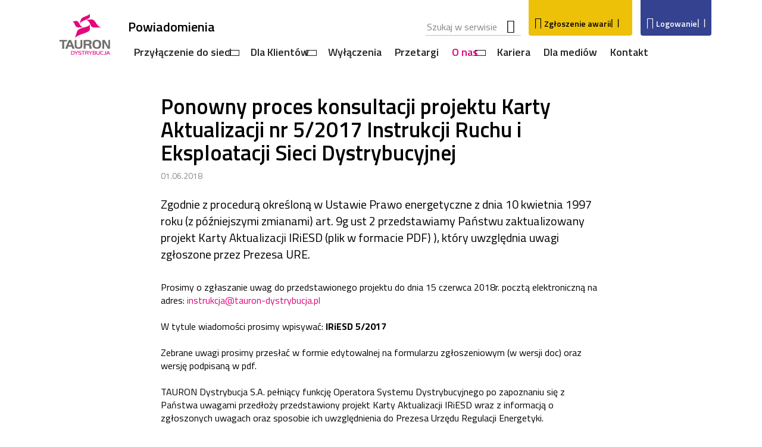

--- FILE ---
content_type: text/html; charset=utf-8
request_url: https://www.tauron-dystrybucja.pl/o-spolce/aktualnosci/2018/06/2018-06-01
body_size: 22934
content:





<!doctype html>

<html class="no-js" lang="pl">

<head>
    <meta charset="utf-8">

    <title></title>

    <meta name='keywords' content=''>
    <meta name="description" content="">
    <meta name='robots' content='index,follow'>

    <meta name="ahrefs-site-verification" content="3559c6f6c8b893f44233aabef51de990844490ee57e12f4f788d7eabb5607158">

    <!-- Apple meta tags -->
    <meta name="apple-mobile-web-app-title" content="Tauron">
    <meta name='apple-mobile-web-app-capable' content='yes'>
    <meta name='apple-touch-fullscreen' content='yes'>
    <meta name='apple-mobile-web-app-status-bar-style' content='black'>
    <meta name='format-detection' content='telephone=no'>
    <meta name="viewport" content="width=device-width, initial-scale=1">

    <!-- IE meta tags -->
    <meta name='mssmarttagspreventparsing' content='true'>
    <meta content="IE=edge" http-equiv="X-UA-Compatible" />
    <meta name='msapplication-window' content='width=800;height=600'>
    <meta name='msapplication-navbutton-color' content='red'>
    <meta name='application-name' content='Tauron'>


    <!-- favicons ================================== -->
    <link rel="icon" type="image/x-icon" href="/assets/dystrybucja/favicon-16x16.png">
    <link rel="shortcut icon" href="/assets/dystrybucja/favicon-16x16.png">

    <link rel="apple-touch-icon" sizes="180x180" href="/assets/dystrybucja/apple-touch-icon.png">
    <link rel="icon" type="image/png" href="/assets/dystrybucja/favicon-32x32.png" sizes="32x32">
    <link rel="icon" type="image/png" href="/assets/dystrybucja/favicon-194x194.png" sizes="194x194">
    <link rel="icon" type="image/png" href="/assets/dystrybucja/android-chrome-192x192.png" sizes="192x192">
    <link rel="icon" type="image/png" href="/assets/dystrybucja/favicon-16x16.png" sizes="16x16">
    <link rel="manifest" href="/assets/manifestDistribution.json">
    <link rel="mask-icon" href="/assets/safari-pinned-tab.svg" color="#e2007a">
    <meta name="msapplication-TileColor" content="#e2007a">
    <meta name="msapplication-TileImage" content="/assets/mstile-144x144.png">
    <meta name="theme-color" content="#344290">

    <!-- og tags -->
    <meta property="og:url" content="https://www.tauron.pl/" />
    <meta property="og:type" content="website" />
    <meta property="og:title" content="Tauron" />
    <meta property="og:description" content="" />
    <meta property="og:image" content="" />

    <!-- twitter card -->
    <meta name="twitter:card" content="summary_large_image">
    <meta name="twitter:site" content="@TauronPE">
    <meta name="twitter:title" content="Tauron">
    <meta name="twitter:description" content="">
    <meta name="twitter:image" content="">

    <link href="https://fonts.googleapis.com/css?family=Titillium+Web:300,400,600,700&amp;subset=latin-ext&display=swap" rel="stylesheet">

    <link href="/bundles/main?v=6R8-bCahJJxfp-H-V1H0eqyyrkHOijXlg8QZyGwaIgc1" rel="stylesheet"/>



    <script type="text/javascript">
        String.prototype.formatUnicorn = String.prototype.formatUnicorn ||
            function () {
                "use strict";
                var str = this.toString();
                if (arguments.length) {
                    var t = typeof arguments[0];
                    var key;
                    var args = ("string" === t || "number" === t)
                        ? Array.prototype.slice.call(arguments)
                        : arguments[0];

                    for (key in args) {
                        str = str.replace(new RegExp("\\{" + key + "\\}", "gi"), args[key]);
                    }
                }

                return str;
            };
    </script>

    <script async defer src="https://maps.googleapis.com/maps/api/js?key=AIzaSyAArWBRWIL3WrMr7AFq8oMzpJTc2l_Px1U&amp;libraries=geometry"></script>

    <!-- Google Consent Mode -->
    <script data-cookieconsent="ignore">
        window.dataLayer = window.dataLayer || [];
        function gtag() {
            dataLayer.push(arguments)
        }
        gtag("consent", "default", {
            ad_personalization: "denied",
            ad_storage: "denied",
            ad_user_data: "denied",
            analytics_storage: "denied",
            functionality_storage: "denied",
            personalization_storage: "denied",
            security_storage: "granted",
            wait_for_update: 500
        });
        gtag("set", "ads_data_redaction", true);
    </script>
    <!-- End Google Consent Mode-->
    <!-- Google Tag Manager -->
    <script data-cookieconsent="ignore">
        (function (w, d, s, l, i) {
            w[l] = w[l] || []; w[l].push(
                { 'gtm.start': new Date().getTime(), event: 'gtm.js' }
            ); var f = d.getElementsByTagName(s)[0],
                j = d.createElement(s), dl = l != 'dataLayer' ? '&l=' + l : ''; j.async = true; j.src =
                    'https://www.googletagmanager.com/gtm.js?id=' + i + dl; f.parentNode.insertBefore(j, f);
        })(window, document, 'script', 'dataLayer', 'GTM-NL62BNZ');
    </script>
    <!-- End Google Tag Manager -->
    <!-- Google Tag Manager -->
    <script data-cookieconsent="ignore">
    (function (w, d, s, l, i) {
            w[l] = w[l] || []; w[l].push({
                'gtm.start':
                    new Date().getTime(), event: 'gtm.js'
            }); var f = d.getElementsByTagName(s)[0],
                j = d.createElement(s), dl = l != 'dataLayer' ? '&l=' + l : ''; j.async = true; j.src =
                    'https://www.googletagmanager.com/gtm.js?id=' + i + dl; f.parentNode.insertBefore(j, f);
        })(window, document, 'script', 'dataLayer', 'GTM-KJN3636');</script>
    <!-- End Google Tag Manager -->
    <script type="text/javascript">
        function onClickGA() {
            ga('send', { hitType: 'event', eventCategory: 'rejestracja', eventAction: 'box', eventLabel: 'ebok' });
        }
    </script>

    <script src="/assets/third_parts/jquery/jquery-3.2.1.min.js"></script>
    <script type="text/javascript" src="/waweb/js/wa.web.js?v5.5.4"></script>
    <script>
        jQuery.noConflict();

        function ig_sendData(baseUrl, data) {
            jQuery.ajax({
                type: 'POST',
                dataType: 'jsonp',
                url: baseUrl,
                contentType: 'application/json',
                data: JSON.stringify(
                    { sitecoreFields: data }
                ),
                success: function (result) {
                }
            });
        }
    </script>

    <script>
        jQuery.noConflict();
    </script>
        <script data-main="/assets/scripts/main.js" src="/assets/third_parts/requirejs/require.min.js"></script>

    <script>
        var bundledPaths =
{
    "vanilla": "assets/scripts/vanilla",
    "base": "/bundles/base.js?v=Vh-awMaPy2RHetxaD8bbCFyA0BgeMq2XosCb_r5hl1E1",
    "lazysize": "assets/third_parts/lazysizes/lazysizes.min",
    "ls-bgset": "assets/third_parts/lazysizes/plugins/bgset/ls.bgset.min",
    "highstock": "/bundles/highstock.js?v=uZPbQEhfZXfDuTFidcaue_3YLT0HAQ8LVWaoa1iYjxg1",
    "angular": "assets/third_parts/angular/angular",
    "pikaday": "assets/third_parts/pick-date/pikaday.js",
    "language-data": "/bundles/language-data.js?v=6b3VGSFNZJepyXJPP9He-gSBlDiGzejDvo3O6YutQXg1",
    // "awesomplete": "assets/third_parts/awesomplete/awesomplete.min",
    //"doT": "/bundles/doT",
    "doT": "assets/third_parts/doT/doT",
    "whatInput": "/bundles/what-input.js?v=8gkSwgMtKkgKXk_4mKEZCgWf1zK432gjRou3DYjd-7s1",
    "jquery": "assets/third_parts/jquery/jquery-3.2.1.min",
    "masonry": "assets/third_parts/masonry/masonry.pkgd.min",
    "swiper-base": "assets/third_parts/swiper/js/swiper.min",
    "swiper": "/bundles/swiper.js?v=nzPyD1r4lACLtIDqiDfrnkLE4AnOXUybLIhnGCAwfdg1",
    "compare": "/bundles/compare.js?v=3RIcAJO7JdF8tVlNAyJ7O_prfUcp86qifgnEFp6y3r81",
    "fiszka": "/bundles/fiszka.js?v=MB_jn1W2aTMyTJokjYw1d0mIvvOuqJ3tsZV8Ohdh3o01",
    "newsletter": "/bundles/newsletter.js?v=1uNdLOiChP-EdupR2CWYqDzx0tXztnn9iC71xdRLj5E1",
    "alertTop": "/bundles/alert-top.js?v=LzQBzlgt1IiAeoTslrQI8Irfa3qPLa4_2CNfVC9CPY41",
    "tooltip": "/bundles/tooltip.js?v=mGy1B7sIn30kGwdbRLr7HvZqUaP-aN-lLsuzHICdEho1",
    "login": "/bundles/login.js?v=Lj2SmsNfVFsgeIs0XmHPidWXRPkddkf2UFhzoQNJ6Ig1",
    "video": "/bundles/video.js?v=QIDmb78wW8g6r8FWTH28slukNXC-lLXBIi3eaTofiJ81",
    "filters": "/bundles/filters.js?v=EuRnLEQ9d1GMgwB8yJRlNbunL4DRHpNnepWQNN7PmRc1",
    "calc": "/bundles/calc.js?v=So0PH2hEtd4IQ9t4RzmjYkl73qXpDsGhOCChvHHS5yU1",
    "yesno": "/bundles/yesno.js?v=KMBBNkwCMqvhTHwNc7BaXl8CTfyv530cuYaEav0c8Tg1",
    "showhide": "/bundles/showhide.js?v=Vo01LkW5JSKUhluWfy82S-yNZqlvXjM6yq53NfVV39M1",
    "menu": "/bundles/menu.js?v=h3qDgHBXFEB5KZjEOkcRx90xQTRrORmUorLQpuhSIbw1",
    "tabs": "/bundles/tabs.js?v=XIucIyh6Cwp8XjHGVABH3BcJdMJE7Ooyo2Yqbs_v1jo1",
    "emergency": "/bundles/emergency.js?v=ZCjNc3kQfccf4xyBtNzzeA1cLLiGc5A7G-U4j9npVrk1",
    "offersort": "/bundles/offersort.js?v=Xvxls6Yp9KI3_OPWQakrMFWhDy5NL8GPF1NSVcp3VwM1",
    "autocomplete": "/bundles/autocomplete.js?v=pQ58Lpex9KDa2qmxrzB4txRLzmIY3PW7_DRPT0gAg9U1",
    "accordion": "/bundles/accordion.js?v=JdJMEZ6Pokm1lBZvgUVEiqnu3RkTDxs5AgGBZoOavI41",
    "validate": "/bundles/validate.js?v=JI-EZrp_jmr4Am8GoATeL9VKN2NkBwnimroLHd_yqfM1",
    "extra": "/bundles/sitecore.js?v=iyEmkSsgXmZ8xgaZ0T1GXpNf-8yiPkJ2pX_ullGg7XA1",
    "showmore": "/bundles/showmore.js?v=M7rJBWjIiBP0DBDkQLzUDpq140PECSf4rWn9J7uHy7Y1",
    "howto": "/bundles/how_to.js?v=HJwz3SxqYUCbLvWA_06OlEbf3VWoAqHBnk9H4IyzSR01",
    "process-summary": "/bundles/process-summary.js?v=tvGIRxdHC7tm4K_cygNElwtH7vg1hbHlt98ekg4ZlUI1",
    "submenu": "/bundles/submenu.js?v=_AkUkkCwhpgvZZQvn3FGGzdZvabYkLeto-KuJDgvU8U1",
    "regio": "/bundles/regio.js?v=aOgZDrXXEM9PRr9fxUxRzV8Aq59xrPWjyk6Du9xeaPk1",
    "maptab": "/bundles/maptab.js?v=A-3toSD77VtcU6K8R4CUuVlWFgtzBrduL_BgFKT1IPI1",
    "flaps": "/bundles/flaps.js?v=K3AGpS5a-KeZvKN2u8TyhDI0SDWX8OMWxkqMZbQ40po1",
    "cookiesModule": "/bundles/cookies.js?v=z5bMokoH0oAU3i-uS-YMe9tg6IdV6-gYmQrHl194fqQ1",
    "googleMaps": "/bundles/googleMaps.js?v=aWUB2uTP9S5GCPgZpDfazjYomQNkKAec42CNum8aGcA1",
    "offer-box": "/bundles/offer-box.js?v=EcFBpoftpMLTQeOxm31A9BQRkZpjO4RJOfCTTirowy01",
    "sendLocation": "/bundles/send-location.js?v=sGbT6AUmCuqzMAEkP7PIjmFJeEDlw_wAR-lCYs9lubs1",
    "stock-prices": "/bundles/stock-prices.js?v=-7lHuijTdNw_mYMUNS_TCNtsTrbHfPe056H_wUS7y0E1",
    "productTable": "/bundles/productTable.js?v=4EMQVBBwQGi0JC8zHISp8-e5mcTkRdnbiB096geGLxg1",
    "popup": "/bundles/popup.js?v=OenexNQiSW9C05nCWpAEfC5kpe8Boyuwa1GuK7erWrs1",
    "diagrams": "/bundles/diagrams.js?v=RN8rEcvy-_yrbLQ67WjZ0iQrzXHmkNV_KFsKNfrBq3g1",
    "stock-prices": "/bundles/stock-prices.js?v=-7lHuijTdNw_mYMUNS_TCNtsTrbHfPe056H_wUS7y0E1",
    "logotypes": "/bundles/logotypes.js?v=6uh2poFEjU_X50fsPAs2RruilC9Sntisk_WSUyEE6201",
    "boxChart": "/bundles/boxChart.js?v=gkZzqsZCE_EyjTbacXk1vWhAWla6r_dyirU0ht3kAF81",
    "gallery": "/bundles/gallery.js?v=RWnm0Z6Bi-iMvsOSlWrsdOFDqSSV9v4HfFYSJHTTo1o1",
    "topTabs": "/bundles/topTabs.js?v=Sj21BB4WztzI_A44yK9C5RSxSP6yxfVVg9_CQS06dRw1",
    "tables": "/bundles/tables.js?v=E8J6fIli6_7IrRlV-qbnBtUamUGFDPofpnsE_-gygG81",
    "simpleMap": "/bundles/simpleMap.js?v=c7pC8AZtRx0ygvlJqpo5-WhKoBzk5TBO7CdbKQi7POU1",
    "ngArchiwe": "/bundles/ngArchiwe.js?v=7OyQbaiXeGEyAgM9Eh9fRXOq7d_4o-O6--hudLhGHS81",
    "property": "/bundles/property.js?v=c_ahS2FfboIQY85MFxqi2O8skmIswB3aw2pSYUcAQAo1",
    "propertyFilters": "/bundles/property-filters.js?v=ER5ouAigR7bJaZGAz2LIBQwQQlS-VjE5iSceFtwHJGg1",
    "propertySortBtn": "/bundles/propery-sortbtn.js?v=-f18TPM-AWkiWom2Vw2k8OdkIbaMnCov3Jx-i5rLZE41",
    "propertyMap": "/bundles/property-map.js?v=xcbc1iH0_eojkIwc5iPf6wVbse3XKL_oqyWoO7_40XY1",
    "propertySingle": "/bundles/property-single.js?v=XCfKV5ghbYl0lopftpadn7U4DkHQvdyKYhOAi_1grD01",
    "propertyLike": "/bundles/property-like.js?v=BnxVPBntDvlTLGZzy-tHhx_sD58VhEBsVoyydxOcdx81",
    "stocks": "/bundles/stocks.js?v=l_i9zWF-uYqUVDVXLFtkAikYPgDV6JgcCbxqGitS_z01",
    "weather": "/bundles/weather.js?v=60FfIaB-iuRCNwccp7DwIPMDOPt-3HzgiKxZkaejPhc1",
    "helper": "/bundles/helper.js?v=55v6OmTjlnYEOJipHukCYKcMbCDWEkZH5S4tqWLuRDI1"


};
    </script>
    
</head>


<body class='    has-popup--light'>

    <!-- Google Tag Manager (noscript) -->
    <noscript>
        <iframe src="https://www.googletagmanager.com/ns.html?id=GTM-NL62BNZ"
                height="0" width="0" style="display:none;visibility:hidden"></iframe>
    </noscript>
    <!-- End Google Tag Manager (noscript) -->
    <!-- Google Tag Manager (noscript) -->
    <noscript>
        <iframe src="https://www.googletagmanager.com/ns.html?id=GTM-KJN3636"
                height="0" width="0" style="display:none;visibility:hidden"></iframe>
    </noscript>
    <!-- End Google Tag Manager (noscript) -->

    

<header class="header--td " id="/{11111111-1111-1111-1111-111111111111}/{0DE95AE4-41AB-4D01-9EB0-67441B7C2450}/{05609A51-4A75-4FC7-ACA0-96A82A736D9C}/{DFC085FB-8292-445C-B4CF-8F42E3AFC6AD}/{8913462D-25AE-4A35-B4C5-5C6C7B6621EC}/{E122FD3F-6160-44C5-A9AE-086526A70710}/{C14C01B6-6561-4483-A460-F38F54EC434F}/{D28E517D-42BA-4F65-B097-C1B5FD60AE7B}/{64527875-C491-4058-997E-248EFE8D24D6}">
    <a href="#main-menu" class="skip-link" data-skiplink tabindex="1">Przejdź do menu gł&#243;wnego</a>
    <a href="#menu__search-inp" class="skip-link" data-skiplink tabindex="1">Przejdź do elementu</a>
    <a href="#main-content" class="skip-link" data-skiplink tabindex="1">Przejdź do gł&#243;wnej części strony</a>

    <section class="container alert-top " data-js="alertTop" data-require="alertTop">
        <div class="container__wrapper row">
            <div class="col-xs-12 reset-vpad">
                <div class="alert-top__box">
                    <div class="alert-top__warning"><img src="/assets/svg/icon_warning.svg" alt="Ostrzeżenie"></div>
                    <div class="alert-top__close icon-func_closer icon--after">Zamknij</div>
                    <div class="alert-top__content">
                        <p class="alert-top__text"></p>
                        <a class="cta" href="#" title="Dowiedz się więcej">Dowiedz się więcej</a>
                    </div>

                </div>
            </div>
        </div>
    </section>
    




    <button type="button" class="container regio-mobile" data-require="regio" data-btn-regio data-regio-popup>
        <span class="container__wrapper row">
            <span class='col-xs'>
                <span class="regionalization__text">Zlokalizowaliśmy Cię tutaj: </span>
            </span>
            <span class='col-xs regio-mobile__data'>
                <span class="regionalization__city icon-pin"></span>
                <span class="regionalization__link">Zmień</span>
            </span>
        </span>
    </button>


    <div class="menu container" data-tipname='top-menu' data-require='menu-td' data-js='menu-td'>
        <div class="container__wrapper menu__wrapper menu__wrapper_alerts menu__wrapper_alerts--td">


            <div class="menu__bottom menu__bottom--td">
                <a class="menu__mainpage-url" href="/" tabindex="1"
                   title="Strona Gł&#243;wna" aria-label="Strona Gł&#243;wna">
                    <picture>
                        <!--[if IE 9]><video style="display: none"><![endif]-->
                        
                        <source data-srcset="/-/media/logo-td/logo-www-td.ashx"
                                srcset="-/-/media/logo-td/logo-www-td.ashx" />
                        <!--[if IE 9]></video><![endif]-->
                        <img class="menu__logo menu__logo--td lazyload"
                             alt="Logo TAURON"
                             src="/assets/images/emptyPixel.png" />
                    </picture>
                </a>
                <div class="menu__bottom--right">
                    <a class="menu__flexcont menu__flexcont--td menu__flexcont--td--top" tabindex="2"
                         onclick="location.href='/powiadomienia';" style="cursor: pointer;">
                        Powiadomienia
                    </a>
                    <div class="menu__flexcont menu__flexcont--td">
                        <form action="/wyszukiwanie">
                            <div class="menu__btncont menu__searchcont menu__searchcont--td" data-js='menu__searchcont' data-tipname='top-search'>
                                <button tabindex="-1" data-search-btn class="menu__search-btn menu__search-btn--td icon-search" type="button" data-js="search-btn">Szukaj w serwisie</button>
                                <div class="menu__search-inpcont" data-autocomplete="search-keywords">
                                    <div data-valid="fill" data-min-length="3" class="autocomplete autocomplete--grey autocomplete--top">
                                        <label class="wcag_hide" id="search_label" for="menu__search-inp">Szukana fraza</label>
                                        <input class="menu__search-inp" id='menu__search-inp' type="search" aria-describedby="search_label" placeholder="Szukaj w serwisie" tabindex="3" />
                                        <ul hidden></ul>
                                        <button type="submit" data-search-btn class="autocomplete__btn autocomplete__btn--top" hidden data-autocomplete-btn>Pokaż wszystkie wyniki</button>
                                    </div>
                                    <button class="menu__search-btnclose" type="button" aria-label="zamknij wyszukiwarkę">
                                        <span></span><span></span>
                                    </button>
                                </div>
                                <div class="error__message error__message--global" data-js="error-globalmessage" role="alert" data-message="Minimalna długość poszukiwania - 3 znaki"></div>
                            </div>
                        </form>
                        <div class="menu__btncont menu__logincont menu__logincont--td menu__logincont--td--warn" data-js='menu__accident'>
                            <button data-btn-accident tabindex="4" class="" aria-label="Zgłaszanie awarii" type="button">
                                Zgłoszenie awarii<span></span>
                            </button>

                            <div class="menu__login-popup menu__login-popup--warn">
                                <div class='menu-td__warning'>
                                    <div class='row'>

<div class="heading--small col-xs-12 col-sm-6">Chcesz zgłosić awarię?</div>

<div class="col-xs-12 col-sm-6">
    <a tabindex="4" class="btn btn--small btn--yellow-bl" href="/wylaczenia/zglos-awarie">Zgłoś awarię przez www</a>
</div>
<div class="heading--small col-xs-12 col-xs-12 reset-vpad">Lub zadzwoń</div>



<div class="col-xs-12 col-sm-6">
    <a class="heading--small box__heading--icon2" href="tel:991">
        <img src="/assets/svg/icon_phone.svg" alt="">991
    </a>

    <div class="txt-small">
        <div class="sc-richtext"><p>Pogotowie energetyczne dla dzwoniących z obszaru działalności TAURON Dystrybucja S.A.<br />
<br />
<span class="wysiwyg__dot--k12">numer dostępny całodobowo</span>
<span class="wysiwyg__dot--k12">połączenie bezpłatne</span></p></div>
    </div>
</div>


<div class="col-xs-12 col-sm-6">
    <a class="heading--small box__heading--icon2" href="tel:323 030 991">
        <img src="/assets/svg/icon_phone.svg" alt="">323 030 991
    </a>

    <div class="txt-small">
        <div class="sc-richtext"><p>Informacja o wyłączeniach oraz zgłoszenia awarii i wyłączeń dla dzwoniących spoza obszaru działalności TAURON Dystrybucja S.A.<br />
<br />
<span class="wysiwyg__dot--k12">numer dostępny całodobowo&nbsp;</span>
<span class="wysiwyg__dot--k12">połączenie płatne wg stawek operatora</span></p></div>
    </div>
</div>
                                    </div>
                                </div>

                            </div>
                        </div>

                        <div class="menu__btncont menu__logincont menu__logincont--td menu__logincont--td--log" data-js='menu__logincont'>
                            <button data-btn-login tabindex="4" class="" aria-label="Logowanie" type="button">
                                Logowanie <span></span>
                            </button>

                            <div class="menu__login-popup menu__login-popup--log">
                                <div class='menu-td__login'>
                                    <div class='row'>

                                                    <div class='menu-td__log-btn col-xs-6 col-sm-3'>
                                                        <a href="https://logowanie.tauron-dystrybucja.pl/login?service=https://elicznik.tauron-dystrybucja.pl" class="menu-td__log-btn-cont" tabindex="4">
                                                            <div class='menu-td__log-btn-icon'>
                                                                <img src="/-/media/ikony/granatowejasne_344290/iconset_344290_fuzebox.ashx" alt="ikona">
                                                            </div>
                                                            <div class='menu-td__log-btn-txt'>eLicznik</div>
                                                            <div class='menu-td__log-btn-hover'>Przejdź do serwisu</div>
                                                        </a>
                                                            <a class="cta" href="/liczniki-zdalnego-odczytu/elicznik" tabindex="4">Więcej o serwisie</a>
                                                    </div>
                                                    <div class='menu-td__log-btn col-xs-6 col-sm-3'>
                                                        <a href="https://logowanie.tauron-dystrybucja.pl/login?service=https://ebok.tauron-dystrybucja.pl" class="menu-td__log-btn-cont" tabindex="4">
                                                            <div class='menu-td__log-btn-icon'>
                                                                <img src="/-/media/ikony/granatowejasne_344290/iconset_344290_computer.ashx" alt="ikona">
                                                            </div>
                                                            <div class='menu-td__log-btn-txt'>eBOK</div>
                                                            <div class='menu-td__log-btn-hover'>Przejdź do serwisu</div>
                                                        </a>
                                                            <a class="cta" href="/ebok" tabindex="4">Więcej o serwisie</a>
                                                    </div>
                                                    <div class='menu-td__log-btn col-xs-6 col-sm-3'>
                                                        <a href="https://logowanie.tauron-dystrybucja.pl/login?service=https://plan.tauron-dystrybucja.pl" class="menu-td__log-btn-cont" tabindex="4">
                                                            <div class='menu-td__log-btn-icon'>
                                                                <img src="/-/media/ikony/granatowejasne_344290/iconset_344290_form.ashx" alt="ikona">
                                                            </div>
                                                            <div class='menu-td__log-btn-txt'>Plan</div>
                                                            <div class='menu-td__log-btn-hover'>Przejdź do serwisu</div>
                                                        </a>
                                                            <a class="cta" href="/kontakt/platforma-wspolnego-logowania" tabindex="4">Więcej o serwisie</a>
                                                    </div>
                                                    <div class='menu-td__log-btn col-xs-6 col-sm-3'>
                                                        <a href="https://pwi.tauron-dystrybucja.pl/RejestrURD/(S(pv0whg5shuqpzvu1ivle3zg0))/PWI/Account.aspx/LogOn" class="menu-td__log-btn-cont" tabindex="4">
                                                            <div class='menu-td__log-btn-icon'>
                                                                <img src="/-/media/ikony/granatowejasne_344290/iconset_344290_info.ashx" alt="ikona">
                                                            </div>
                                                            <div class='menu-td__log-btn-txt'>Platforma Wymiany Informacji</div>
                                                            <div class='menu-td__log-btn-hover'>Przejdź do serwisu</div>
                                                        </a>
                                                            <a class="cta" href="/kontakt/platforma-wspolnego-logowania" tabindex="4">Więcej o serwisie</a>
                                                    </div>
                                    </div>
                                </div>
                            </div>
                        </div>
                        <div class="menu__btncont menu__maincont" data-js='menu__maincont'>
                            <button type="button" class="menu__mainbtn menu__mainbtn--td">
                                Menu
                                <span></span><span></span><span></span>
                            </button>

                            <nav class="menu__nav menu__nav--td" id="main-menu">
                                <ul class="menu__lvl-1">

                                            <li class="menu__lvl-1-li menu__lvl-1-li--exp">
                                                <!-- adds class 'is-expanded' on mobile -->
                                                <a class="menu__lvl-1-el " tabindex="-1" href="/przylaczenie-do-sieci" target="_self" title="">Przyłączenie do sieci</a>
                                                    <button class="menu__lvl-1-btn icon-func_chevron_right" type="button" data-js='menu__expbtn' aria-label="Rozwiń menu" tabindex="5"></button>
                                                        <ul class="menu__lvl-2 menu__lvl-2--big">
                                                                    <li class="menu__lvl-2-li menu__lvl-2-li--exp is-expanded">
                                                                        <a class="menu__lvl-2-el" href="/przylaczenie-do-sieci/przylaczenie" tabindex="5" title="" target="_self">Przyłączenie do sieci</a>
                                                                            <button class="menu__lvl-2-btn icon-func_chevron_right" type="button" data-js='menu__expbtn' aria-label="Rozwiń menu"></button>
                                                                            <ul class="menu__lvl-3">
                                                                                        <li class="menu__lvl-3-li">
                                                                                            <a tabindex="5" class="menu__lvl-3-el " href="/przylaczenie-do-sieci/przylaczenie/dom" title="" target="_self">Dom</a>
                                                                                        </li>
                                                                                        <li class="menu__lvl-3-li">
                                                                                            <a tabindex="5" class="menu__lvl-3-el " href="/przylaczenie-do-sieci/przylaczenie/mieszkanie" title="" target="_self">Mieszkanie</a>
                                                                                        </li>
                                                                                        <li class="menu__lvl-3-li">
                                                                                            <a tabindex="5" class="menu__lvl-3-el " href="/przylaczenie-do-sieci/przylaczenie/obiekt-wielolokalowy" title="" target="_self">Obiekt wielolokalowy</a>
                                                                                        </li>
                                                                                        <li class="menu__lvl-3-li">
                                                                                            <a tabindex="5" class="menu__lvl-3-el " href="/przylaczenie-do-sieci/przylaczenie/obiekt-produkcyjno-uslugowy" title="" target="_self">Obiekt produkcyjno-usługowy</a>
                                                                                        </li>
                                                                                        <li class="menu__lvl-3-li">
                                                                                            <a tabindex="5" class="menu__lvl-3-el " href="/przylaczenie-do-sieci/przylaczenie/zrodla-wytworcze" title="" target="_self">Źr&#243;dło wytw&#243;rcze</a>
                                                                                        </li>
                                                                                        <li class="menu__lvl-3-li">
                                                                                            <a tabindex="5" class="menu__lvl-3-el " href="/przylaczenie-do-sieci/przylaczenie/mikroinstalacja" title="" target="_self">Mikroinstalacja (fotowoltaika)</a>
                                                                                        </li>
                                                                                        <li class="menu__lvl-3-li">
                                                                                            <a tabindex="5" class="menu__lvl-3-el " href="/przylaczenie-do-sieci/przylaczenie/magazyn-energii-elektrycznej" title="" target="_self">Magazyn energii elektrycznej</a>
                                                                                        </li>
                                                                                        <li class="menu__lvl-3-li">
                                                                                            <a tabindex="5" class="menu__lvl-3-el " href="/przylaczenie-do-sieci/przylaczenie/zasilanie-tymczasowe-placu-budowy" title="" target="_self">Zasilanie tymczasowe placu budowy</a>
                                                                                        </li>
                                                                                        <li class="menu__lvl-3-li">
                                                                                            <a tabindex="5" class="menu__lvl-3-el " href="/przylaczenie-do-sieci/przylaczenie/podlaczenie-krotkotrwale" title="" target="_self">Podłączenie kr&#243;tkotrwałe</a>
                                                                                        </li>
                                                                                        <li class="menu__lvl-3-li">
                                                                                            <a tabindex="5" class="menu__lvl-3-el " href="/przylaczenie-do-sieci/podlaczenie-wlz" title="" target="_self">Podłączenie wewnętrznej linii zasilającej (WLZ)</a>
                                                                                        </li>
                                                                                        <li class="menu__lvl-3-li">
                                                                                            <a tabindex="5" class="menu__lvl-3-el " href="/przylaczenie-do-sieci/przylaczenie/wniosek-upk" title="" target="_self">Umowy z opłatą za przyłączenie w wysokości uzgodnionej z klientem</a>
                                                                                        </li>
                                                                            </ul>
                                                                            <div class="menu__offercont">
                                                                                <p class="menu__offer-head"></p>
                                                                                    <div class="menu__offer-box">
                                                                                        <img class="menu__offer-img" src="/-/media/moduly/menuoffer/menu-offer-przylaczenie-td-2.ashx" alt="" />
                                                                                        <div class="menu__offer-txtbox">
                                                                                            <div class="menu__offer-txt"><div class="sc-richtext">Przyłącz się do sieci TAURON Dystrybucja S.A.</div></div>

                                                                                            <a tabindex="5" class="cta menu__offer-cta" title="Sprawdź" href="/przylaczenie-do-sieci">Sprawdź</a>
                                                                                        </div>
                                                                                    </div>
                                                                                    <div class="menu__offer-box">
                                                                                        <img class="menu__offer-img" src="/-/media/moduly/menuoffer/mikroinstalacje-menuoffer.ashx" alt="" />
                                                                                        <div class="menu__offer-txtbox">
                                                                                            <div class="menu__offer-txt"><div class="sc-richtext">Mikroinstalacja - przyłączenie do sieci</div></div>

                                                                                            <a tabindex="5" class="cta menu__offer-cta" title="Sprawdź" href="/przylaczenie-do-sieci/przylaczenie/mikroinstalacja">Sprawdź</a>
                                                                                        </div>
                                                                                    </div>
                                                                                    <div class="menu__offer-box">
                                                                                        <img class="menu__offer-img" src="/-/media/moduly/menuoffer/td-menu-offer-krok-po-kroku-przylaczenia.ashx" alt="" />
                                                                                        <div class="menu__offer-txtbox">
                                                                                            <div class="menu__offer-txt"><div class="sc-richtext">Przyłączenie do sieci krok po kroku</div></div>

                                                                                            <a tabindex="5" class="cta menu__offer-cta" title="Pobierz ulotkę" href="/-/media/offer-documents/dystrybucja/inne-dokumenty/przylaczenie-do-sieci-ulotka.ashx">Pobierz ulotkę</a>
                                                                                        </div>
                                                                                    </div>
                                                                            </div>
                                                                    </li>
                                                                    <li class="menu__lvl-2-li menu__lvl-2-li--exp">
                                                                        <a class="menu__lvl-2-el" href="/przylaczenie-do-sieci/dostepne-moce" tabindex="5" title="" target="_self">Dostępne moce</a>
                                                                            <button class="menu__lvl-2-btn icon-func_chevron_right" type="button" data-js='menu__expbtn' aria-label="Rozwiń menu"></button>
                                                                            <ul class="menu__lvl-3">
                                                                                        <li class="menu__lvl-3-li">
                                                                                            <a tabindex="5" class="menu__lvl-3-el " href="https://dostepnemoce.pl/#mapa" title="" target="_self">Zobacz, gdzie mamy dostępne moce</a>
                                                                                        </li>
                                                                                        <li class="menu__lvl-3-li">
                                                                                            <a tabindex="5" class="menu__lvl-3-el " href="/przylaczenie-do-sieci/dostepne-moce/dla-wytworcow1" title="" target="_self">Dla wytw&#243;rc&#243;w</a>
                                                                                        </li>
                                                                                        <li class="menu__lvl-3-li">
                                                                                            <a tabindex="5" class="menu__lvl-3-el " href="/przylaczenie-do-sieci/dostepne-moce/podmioty-ubiegajace-sie" title="" target="_self">Podmioty ubiegające się o przyłączenie źr&#243;deł wytw&#243;rczych</a>
                                                                                        </li>
                                                                                        <li class="menu__lvl-3-li">
                                                                                            <a tabindex="5" class="menu__lvl-3-el " href="/przylaczenie-do-sieci/dostepne-moce/rejestr-magazynow-energii" title="" target="_self">Rejestr magazyn&#243;w energii</a>
                                                                                        </li>
                                                                                        <li class="menu__lvl-3-li">
                                                                                            <a tabindex="5" class="menu__lvl-3-el " href="/przylaczenie-do-sieci/dostepne-moce/wnioski-wp-oczekujace" title="Wykaz obiekt&#243;w planowanych do przyłączenia" target="_self">Wykaz obiekt&#243;w planowanych do przyłączenia</a>
                                                                                        </li>
                                                                            </ul>
                                                                            <div class="menu__offercont">
                                                                                <p class="menu__offer-head"></p>
                                                                            </div>
                                                                    </li>
                                                                    <li class="menu__lvl-2-li ">
                                                                        <a class="menu__lvl-2-el" href="/przylaczenie-do-sieci/zapewnienie-dostaw" tabindex="5" title="" target="_self">Oświadczenie o możliwości przyłączenia</a>
                                                                    </li>
                                                                    <li class="menu__lvl-2-li ">
                                                                        <a class="menu__lvl-2-el" href="/przylaczenie-do-sieci/zmiana-mocy-przylaczeniowej" tabindex="5" title="" target="_self">Zmiana mocy przyłączeniowej</a>
                                                                    </li>
                                                                    <li class="menu__lvl-2-li ">
                                                                        <a class="menu__lvl-2-el" href="/przylaczenie-do-sieci/rozdzial-instalacji" tabindex="5" title="" target="_self">Rozdział instalacji</a>
                                                                    </li>
                                                                    <li class="menu__lvl-2-li ">
                                                                        <a class="menu__lvl-2-el" href="/przylaczenie-do-sieci/scalenie-instalacji" tabindex="5" title="Scalenie instalacji" target="_self">Scalenie instalacji</a>
                                                                    </li>
                                                                    <li class="menu__lvl-2-li ">
                                                                        <a class="menu__lvl-2-el" href="/przylaczenie-do-sieci/przebudowa-przylacza" tabindex="5" title="" target="_self">Przebudowa przyłącza</a>
                                                                    </li>
                                                                    <li class="menu__lvl-2-li ">
                                                                        <a class="menu__lvl-2-el" href="/przylaczenie-do-sieci/oplata-za-przylaczenie" tabindex="5" title="" target="_self">Opłata za przyłączenie</a>
                                                                    </li>
                                                                    <li class="menu__lvl-2-li ">
                                                                        <a class="menu__lvl-2-el" href="/przylaczenie-do-sieci/e-mobility" tabindex="5" title="" target="_self">E-mobility</a>
                                                                    </li>
                                                                    <li class="menu__lvl-2-li ">
                                                                        <a class="menu__lvl-2-el" href="/przylaczenie-do-sieci/pytania-i-odpowiedzi" tabindex="5" title="" target="_self">Pytania i odpowiedzi</a>
                                                                    </li>
                                                                    <li class="menu__lvl-2-li ">
                                                                        <a class="menu__lvl-2-el" href="/przylaczenie-do-sieci/formularze-online" tabindex="5" title="" target="_self">Formularze online</a>
                                                                    </li>
                                                                    <li class="menu__lvl-2-li ">
                                                                        <a class="menu__lvl-2-el" href="/przylaczenie-do-sieci/dokumenty-do-pobrania" tabindex="5" title="" target="_self">Dokumenty do pobrania</a>
                                                                    </li>
                                                                                                                            <li class="menu__lvl-2-close"><button class="menu__lvl-2-closebtn cta" type="button" data-js="menu__closebtn">Zwiń</button></li>
                                                        </ul>
                                            </li>
                                            <li class="menu__lvl-1-li menu__lvl-1-li--exp">
                                                <!-- adds class 'is-expanded' on mobile -->
                                                <a class="menu__lvl-1-el " tabindex="-1" href="/uslugi-dystrybucyjne" target="_self" title="">Dla Klient&#243;w</a>
                                                    <button class="menu__lvl-1-btn icon-func_chevron_right" type="button" data-js='menu__expbtn' aria-label="Rozwiń menu" tabindex="5"></button>
                                                        <ul class="menu__lvl-2 menu__lvl-2--big">
                                                                    <li class="menu__lvl-2-li menu__lvl-2-li--exp is-expanded">
                                                                        <a class="menu__lvl-2-el" href="/uslugi-dystrybucyjne/liczniki-i-instalacje" tabindex="5" title="" target="_self">Liczniki i usługi</a>
                                                                            <button class="menu__lvl-2-btn icon-func_chevron_right" type="button" data-js='menu__expbtn' aria-label="Rozwiń menu"></button>
                                                                            <ul class="menu__lvl-3">
                                                                                        <li class="menu__lvl-3-li">
                                                                                            <a tabindex="5" class="menu__lvl-3-el " href="/uslugi-dystrybucyjne/odczyt-licznika-online" title="" target="_self">Podaj odczyt licznika online</a>
                                                                                        </li>
                                                                                        <li class="menu__lvl-3-li">
                                                                                            <a tabindex="5" class="menu__lvl-3-el " href="/liczniki-zdalnego-odczytu" title="Czytaj więcej o licznikach zdalnego odczytu" target="_self">Liczniki zdalnego odczytu</a>
                                                                                        </li>
                                                                                        <li class="menu__lvl-3-li">
                                                                                            <a tabindex="5" class="menu__lvl-3-el " href="/kody-obis" title="" target="_self">Jak odczytać licznik</a>
                                                                                        </li>
                                                                                        <li class="menu__lvl-3-li">
                                                                                            <a tabindex="5" class="menu__lvl-3-el " href="/kalendarz-wizyt-monterskich" title="" target="_self">Wizyty montera</a>
                                                                                        </li>
                                                                                        <li class="menu__lvl-3-li">
                                                                                            <a tabindex="5" class="menu__lvl-3-el " href="/uslugi-dystrybucyjne/cenniki" title="" target="_self">Zam&#243;w usługę dodatkową</a>
                                                                                        </li>
                                                                                        <li class="menu__lvl-3-li">
                                                                                            <a tabindex="5" class="menu__lvl-3-el " href="/uslugi-dystrybucyjne/zdalny-odczyt-na-wniosek" title="" target="_self">Zdalny odczyt na wniosek</a>
                                                                                        </li>
                                                                                        <li class="menu__lvl-3-li">
                                                                                            <a tabindex="5" class="menu__lvl-3-el " href="/uslugi-dystrybucyjne/liczniki-i-instalacje" title="" target="_self">Liczniki i instalacje</a>
                                                                                        </li>
                                                                                        <li class="menu__lvl-3-li">
                                                                                            <a tabindex="5" class="menu__lvl-3-el " href="/liczniki-zdalnego-odczytu/elicznik" title="" target="_self">Serwis eLicznik</a>
                                                                                        </li>
                                                                                        <li class="menu__lvl-3-li">
                                                                                            <a tabindex="5" class="menu__lvl-3-el " href="/spolecznosci-energetyczne" title="" target="_self">Społeczności energetyczne</a>
                                                                                        </li>
                                                                                        <li class="menu__lvl-3-li">
                                                                                            <a tabindex="5" class="menu__lvl-3-el " href="/prosument-wirtualny" title="" target="_self">Prosument wirtualny</a>
                                                                                        </li>
                                                                                        <li class="menu__lvl-3-li">
                                                                                            <a tabindex="5" class="menu__lvl-3-el " href="/uslugi-dystrybucyjne/uslugi-elastycznosci" title="" target="_self">Usługi elastyczności</a>
                                                                                        </li>
                                                                                        <li class="menu__lvl-3-li">
                                                                                            <a tabindex="5" class="menu__lvl-3-el " href="/uslugi-dystrybucyjne/ored" title="" target="_self">Certyfikat ORed</a>
                                                                                        </li>
                                                                            </ul>
                                                                            <div class="menu__offercont">
                                                                                <p class="menu__offer-head"></p>
                                                                                    <div class="menu__offer-box">
                                                                                        <img class="menu__offer-img" src="/-/media/moduly/menuoffer/td-dla-biznesu_131x100.ashx" alt="" />
                                                                                        <div class="menu__offer-txtbox">
                                                                                            <div class="menu__offer-txt"><div class="sc-richtext">Dla biznesu</div></div>

                                                                                            <a tabindex="5" class="cta menu__offer-cta" title="Przejdź" href="https://dostepnemoce.pl/">Przejdź</a>
                                                                                        </div>
                                                                                    </div>
                                                                                    <div class="menu__offer-box">
                                                                                        <img class="menu__offer-img" src="/-/media/moduly/menuoffer/samorzad_131x100.ashx" alt="" />
                                                                                        <div class="menu__offer-txtbox">
                                                                                            <div class="menu__offer-txt"><div class="sc-richtext">Dla samorządów</div></div>

                                                                                            <a tabindex="5" class="cta menu__offer-cta" title="Przejdź" href="/samorzady">Przejdź</a>
                                                                                        </div>
                                                                                    </div>
                                                                                    <div class="menu__offer-box">
                                                                                        <img class="menu__offer-img" src="/-/media/moduly/baner-top-2/td-spolecznosci-energetyczne/spolecznosci_131x100.ashx" alt="" />
                                                                                        <div class="menu__offer-txtbox">
                                                                                            <div class="menu__offer-txt"><div class="sc-richtext">Społeczności energetyczne</div></div>

                                                                                            <a tabindex="5" class="cta menu__offer-cta" title="Sprawdź" href="/spolecznosci-energetyczne">Sprawdź</a>
                                                                                        </div>
                                                                                    </div>
                                                                                    <div class="menu__offer-box">
                                                                                        <img class="menu__offer-img" src="/-/media/moduly/baner-top-2/td-wirtualny-prosument/prosument-wirtualny_131x100.ashx" alt="" />
                                                                                        <div class="menu__offer-txtbox">
                                                                                            <div class="menu__offer-txt"><div class="sc-richtext">Prosument wirtualny</div></div>

                                                                                            <a tabindex="5" class="cta menu__offer-cta" title="Sprawdź" href="/prosument-wirtualny">Sprawdź</a>
                                                                                        </div>
                                                                                    </div>
                                                                                    <div class="menu__offer-box">
                                                                                        <img class="menu__offer-img" src="/-/media/moduly/menuoffer/td-uslugi-elastycznosci_131x100.ashx" alt="" />
                                                                                        <div class="menu__offer-txtbox">
                                                                                            <div class="menu__offer-txt"><div class="sc-richtext">Usługi elastyczności</div></div>

                                                                                            <a tabindex="5" class="cta menu__offer-cta" title="Sprawdź" href="/uslugi-dystrybucyjne/uslugi-elastycznosci">Sprawdź</a>
                                                                                        </div>
                                                                                    </div>
                                                                            </div>
                                                                    </li>
                                                                    <li class="menu__lvl-2-li menu__lvl-2-li--exp">
                                                                        <a class="menu__lvl-2-el" href="/uslugi-dystrybucyjne/zawieranie-umowy" tabindex="5" title="" target="_self">Zawieranie umowy</a>
                                                                            <button class="menu__lvl-2-btn icon-func_chevron_right" type="button" data-js='menu__expbtn' aria-label="Rozwiń menu"></button>
                                                                            <ul class="menu__lvl-3">
                                                                                        <li class="menu__lvl-3-li">
                                                                                            <a tabindex="5" class="menu__lvl-3-el " href="/uslugi-dystrybucyjne/zawieranie-umowy/dla-domu" title="" target="_self">Dla domu</a>
                                                                                        </li>
                                                                                        <li class="menu__lvl-3-li">
                                                                                            <a tabindex="5" class="menu__lvl-3-el " href="/uslugi-dystrybucyjne/zawieranie-umowy/dla-firmy" title="" target="_self">Dla firm</a>
                                                                                        </li>
                                                                                        <li class="menu__lvl-3-li">
                                                                                            <a tabindex="5" class="menu__lvl-3-el " href="/uslugi-dystrybucyjne/zawieranie-umowy" title="" target="_self">Kompleksowa czy dystrybucyjna</a>
                                                                                        </li>
                                                                                        <li class="menu__lvl-3-li">
                                                                                            <a tabindex="5" class="menu__lvl-3-el " href="/uslugi-dystrybucyjne/dla-konsumenta" title="" target="_self">Informacja dla konsumenta</a>
                                                                                        </li>
                                                                            </ul>
                                                                            <div class="menu__offercont">
                                                                                <p class="menu__offer-head"></p>
                                                                                    <div class="menu__offer-box">
                                                                                        <img class="menu__offer-img" src="/-/media/moduly/menuoffer/uslugidystrybucyjne-menuooffer.ashx" alt="" />
                                                                                        <div class="menu__offer-txtbox">
                                                                                            <div class="menu__offer-txt"><div class="sc-richtext">Oferujemy pełny zakres usług dystrybucyjnych</div></div>

                                                                                            <a tabindex="5" class="cta menu__offer-cta" title="Sprawdź" href="/uslugi-dystrybucyjne">Sprawdź</a>
                                                                                        </div>
                                                                                    </div>
                                                                                    <div class="menu__offer-box">
                                                                                        <img class="menu__offer-img" src="/-/media/moduly/menuoffer/zawieranie-umowy-menuoffer.ashx" alt="" />
                                                                                        <div class="menu__offer-txtbox">
                                                                                            <div class="menu__offer-txt"><div class="sc-richtext">Zawieranie umowy z TAURON Dystrybucja</div></div>

                                                                                            <a tabindex="5" class="cta menu__offer-cta" title="Czytaj więcej" href="/uslugi-dystrybucyjne/zawieranie-umowy">Czytaj więcej</a>
                                                                                        </div>
                                                                                    </div>
                                                                            </div>
                                                                    </li>
                                                                    <li class="menu__lvl-2-li menu__lvl-2-li--exp">
                                                                        <a class="menu__lvl-2-el" href="/uslugi-dystrybucyjne/stawki-oplat-dystrybucyjnych" tabindex="5" title="" target="_self">Stawki opłat i faktury</a>
                                                                            <button class="menu__lvl-2-btn icon-func_chevron_right" type="button" data-js='menu__expbtn' aria-label="Rozwiń menu"></button>
                                                                            <ul class="menu__lvl-3">
                                                                                        <li class="menu__lvl-3-li">
                                                                                            <a tabindex="5" class="menu__lvl-3-el " href="/uslugi-dystrybucyjne/stawki-oplat-dystrybucyjnych" title="" target="_self">Stawki opłat dystrybucyjnych</a>
                                                                                        </li>
                                                                                        <li class="menu__lvl-3-li">
                                                                                            <a tabindex="5" class="menu__lvl-3-el " href="/grupa-taryfowa-g13s" title="Grupa taryfowa G13s" target="_self">Nowa grupa taryfowa G13s</a>
                                                                                        </li>
                                                                                        <li class="menu__lvl-3-li">
                                                                                            <a tabindex="5" class="menu__lvl-3-el " href="/grupa-taryfowa-g14dynamic" title="" target="_self">Grupa taryfowa G14dynamic</a>
                                                                                        </li>
                                                                                        <li class="menu__lvl-3-li">
                                                                                            <a tabindex="5" class="menu__lvl-3-el " href="/uslugi-dystrybucyjne/stawki-oplat-dystrybucyjnych/energia-bierna" title="" target="_self">Energia bierna</a>
                                                                                        </li>
                                                                                        <li class="menu__lvl-3-li">
                                                                                            <a tabindex="5" class="menu__lvl-3-el " href="/uslugi-dystrybucyjne/cenniki" title="" target="_self">Cenniki usług</a>
                                                                                        </li>
                                                                                        <li class="menu__lvl-3-li">
                                                                                            <a tabindex="5" class="menu__lvl-3-el " href="/nowa-faktura" title="" target="_self">Nowa faktura</a>
                                                                                        </li>
                                                                                        <li class="menu__lvl-3-li">
                                                                                            <a tabindex="5" class="menu__lvl-3-el " href="/zmiana-rachunku-bankowego" title="" target="_self">Zmiana rachunku bankowego</a>
                                                                                        </li>
                                                                                        <li class="menu__lvl-3-li">
                                                                                            <a tabindex="5" class="menu__lvl-3-el " href="/o-spolce/komunikaty/2025/12/01" title="" target="_self">Faktury na platformie KSeF</a>
                                                                                        </li>
                                                                            </ul>
                                                                            <div class="menu__offercont">
                                                                                <p class="menu__offer-head"></p>
                                                                                    <div class="menu__offer-box">
                                                                                        <img class="menu__offer-img" src="/-/media/moduly/menuoffer/stawkitd-menuooffer.ashx" alt="" />
                                                                                        <div class="menu__offer-txtbox">
                                                                                            <div class="menu__offer-txt"><div class="sc-richtext">Taryfy i ceny dystrybucji energii elektrycznej</div></div>

                                                                                            <a tabindex="5" class="cta menu__offer-cta" title="Sprawdź" href="/uslugi-dystrybucyjne/stawki-oplat-dystrybucyjnych">Sprawdź</a>
                                                                                        </div>
                                                                                    </div>
                                                                            </div>
                                                                    </li>
                                                                    <li class="menu__lvl-2-li ">
                                                                        <a class="menu__lvl-2-el" href="/uslugi-dystrybucyjne/zmiana-sprzedawcy-regio" tabindex="5" title="" target="_self">Zmiana sprzedawcy</a>
                                                                    </li>
                                                                    <li class="menu__lvl-2-li menu__lvl-2-li--exp">
                                                                        <a class="menu__lvl-2-el" href="/uslugi-dystrybucyjne/nc-rfg" tabindex="5" title="" target="_self">Kodeksy Sieciowe</a>
                                                                            <button class="menu__lvl-2-btn icon-func_chevron_right" type="button" data-js='menu__expbtn' aria-label="Rozwiń menu"></button>
                                                                            <ul class="menu__lvl-3">
                                                                                        <li class="menu__lvl-3-li">
                                                                                            <a tabindex="5" class="menu__lvl-3-el " href="/uslugi-dystrybucyjne/nc-rfg" title="" target="_self">Przyłączenie jednostek wytw&#243;rczych (NC RfG)</a>
                                                                                        </li>
                                                                                        <li class="menu__lvl-3-li">
                                                                                            <a tabindex="5" class="menu__lvl-3-el " href="/uslugi-dystrybucyjne/nc-dc" title="" target="_self">Przyłączenie odbioru (NC DC)</a>
                                                                                        </li>
                                                                                        <li class="menu__lvl-3-li">
                                                                                            <a tabindex="5" class="menu__lvl-3-el " href="/uslugi-dystrybucyjne/nc-hvdc" title="" target="_self">Przyłączenie system&#243;w wysokiego napięcia prądu stałego oraz moduł&#243;w parku energii z podłączeniem prądu stałego (NC HVDC)</a>
                                                                                        </li>
                                                                                        <li class="menu__lvl-3-li">
                                                                                            <a tabindex="5" class="menu__lvl-3-el " href="/uslugi-dystrybucyjne/so-gl" title="" target="_self">Zakres wymiany danych strukturalnych, planistycznych i czasu rzeczywistego dla potrzeb planowania pracy i prowadzenia ruchu KSE</a>
                                                                                        </li>
                                                                            </ul>
                                                                            <div class="menu__offercont">
                                                                                <p class="menu__offer-head"></p>
                                                                            </div>
                                                                    </li>
                                                                    <li class="menu__lvl-2-li ">
                                                                        <a class="menu__lvl-2-el" href="/uslugi-dystrybucyjne/inwestycje" tabindex="5" title="" target="_self">Mapa inwestycji sieciowych</a>
                                                                    </li>
                                                                    <li class="menu__lvl-2-li ">
                                                                        <a class="menu__lvl-2-el" href="/rynek-mocy" tabindex="5" title="" target="_self">Rynek mocy</a>
                                                                    </li>
                                                                    <li class="menu__lvl-2-li menu__lvl-2-li--exp">
                                                                        <a class="menu__lvl-2-el" href="/uslugi-dystrybucyjne/sprawdzenie-urzadzen" tabindex="5" title="" target="_self">Techniczne / Instrukcje / Plany</a>
                                                                            <button class="menu__lvl-2-btn icon-func_chevron_right" type="button" data-js='menu__expbtn' aria-label="Rozwiń menu"></button>
                                                                            <ul class="menu__lvl-3">
                                                                                        <li class="menu__lvl-3-li">
                                                                                            <a tabindex="5" class="menu__lvl-3-el " href="/uslugi-dystrybucyjne/sprawdzenie-urzadzen" title="" target="_self">Sprawdzenie urządzeń</a>
                                                                                        </li>
                                                                                        <li class="menu__lvl-3-li">
                                                                                            <a tabindex="5" class="menu__lvl-3-el " href="/uslugi-dystrybucyjne/standardy-techniczne-sieci" title="" target="_self">Standardy techniczne sieci</a>
                                                                                        </li>
                                                                                        <li class="menu__lvl-3-li">
                                                                                            <a tabindex="5" class="menu__lvl-3-el " href="/uslugi-dystrybucyjne/uzgodnienia-branzowe" title="" target="_self">Uzgodnienia branżowe</a>
                                                                                        </li>
                                                                                        <li class="menu__lvl-3-li">
                                                                                            <a tabindex="5" class="menu__lvl-3-el " href="/uslugi-dystrybucyjne/instrukcja-iriesd" title="" target="_self">Instrukcja Ruchu i Eksploatacji Sieci Dystrybucyjnej</a>
                                                                                        </li>
                                                                                        <li class="menu__lvl-3-li">
                                                                                            <a tabindex="5" class="menu__lvl-3-el " href="/uslugi-dystrybucyjne/dokumenty-do-pobrania/iwr" title="" target="_self">Instrukcja Wsp&#243;łpracy Ruchowej</a>
                                                                                        </li>
                                                                                        <li class="menu__lvl-3-li">
                                                                                            <a tabindex="5" class="menu__lvl-3-el " href="/uslugi-dystrybucyjne/iobp" title="" target="_self">Instrukcja Organizacji Bezpiecznej Pracy</a>
                                                                                        </li>
                                                                                        <li class="menu__lvl-3-li">
                                                                                            <a tabindex="5" class="menu__lvl-3-el " href="/uslugi-dystrybucyjne/rejestr-uniewaznionych-legitymacji" title="" target="_self">Rejestr unieważnionych legitymacji służbowych</a>
                                                                                        </li>
                                                                                        <li class="menu__lvl-3-li">
                                                                                            <a tabindex="5" class="menu__lvl-3-el " href="/plan-rozwoju" title="" target="_self">Plan rozwoju</a>
                                                                                        </li>
                                                                                        <li class="menu__lvl-3-li">
                                                                                            <a tabindex="5" class="menu__lvl-3-el " href="/uslugi-dystrybucyjne/plan-ograniczen" title="" target="_self">Plan wprowadzania ograniczeń</a>
                                                                                        </li>
                                                                                        <li class="menu__lvl-3-li">
                                                                                            <a tabindex="5" class="menu__lvl-3-el " href="/oszczedzanie" title="" target="_self">Oszczędzanie energii</a>
                                                                                        </li>
                                                                            </ul>
                                                                            <div class="menu__offercont">
                                                                                <p class="menu__offer-head"></p>
                                                                            </div>
                                                                    </li>
                                                                    <li class="menu__lvl-2-li menu__lvl-2-li--exp">
                                                                        <a class="menu__lvl-2-el" href="" tabindex="5" title="" target="_self">Usługi – światłowody i reklamy</a>
                                                                            <button class="menu__lvl-2-btn icon-func_chevron_right" type="button" data-js='menu__expbtn' aria-label="Rozwiń menu"></button>
                                                                            <ul class="menu__lvl-3">
                                                                                        <li class="menu__lvl-3-li">
                                                                                            <a tabindex="5" class="menu__lvl-3-el " href="/uslugi-dystrybucyjne/podwieszanie-na-sieci-nn" title="" target="_self">Podwieszenie kabli telekomunikacyjnych na słupach elektroenergetycznych</a>
                                                                                        </li>
                                                                                        <li class="menu__lvl-3-li">
                                                                                            <a tabindex="5" class="menu__lvl-3-el " href="/uslugi-dystrybucyjne/zamieszczanie-reklam-na-infrastrukturze-spolki" title="" target="_self">Zamieszczanie reklam na infrastrukturze Sp&#243;łki</a>
                                                                                        </li>
                                                                            </ul>
                                                                            <div class="menu__offercont">
                                                                                <p class="menu__offer-head"></p>
                                                                            </div>
                                                                    </li>
                                                                    <li class="menu__lvl-2-li ">
                                                                        <a class="menu__lvl-2-el" href="/kalkulatory" tabindex="5" title="" target="_self">Kalkulatory</a>
                                                                    </li>
                                                                    <li class="menu__lvl-2-li ">
                                                                        <a class="menu__lvl-2-el" href="/uslugi-dystrybucyjne/pytania-i-odpowiedzi" tabindex="5" title="" target="_self">Pytania i odpowiedzi</a>
                                                                    </li>
                                                                    <li class="menu__lvl-2-li ">
                                                                        <a class="menu__lvl-2-el" href="/uslugi-dystrybucyjne/formularze-online" tabindex="5" title="Przejdź do strony z formularzami" target="_self">Formularze online</a>
                                                                    </li>
                                                                    <li class="menu__lvl-2-li ">
                                                                        <a class="menu__lvl-2-el" href="/uslugi-dystrybucyjne/dokumenty-do-pobrania" tabindex="5" title="" target="_self">Dokumenty do pobrania</a>
                                                                    </li>
                                                                                                                            <li class="menu__lvl-2-close"><button class="menu__lvl-2-closebtn cta" type="button" data-js="menu__closebtn">Zwiń</button></li>
                                                        </ul>
                                            </li>
                                            <li class="menu__lvl-1-li ">
                                                <!-- adds class 'is-expanded' on mobile -->
                                                <a class="menu__lvl-1-el " tabindex="5" href="/wylaczenia" target="_self" title="">Wyłączenia</a>
                                            </li>
                                            <li class="menu__lvl-1-li ">
                                                <!-- adds class 'is-expanded' on mobile -->
                                                <a class="menu__lvl-1-el " tabindex="5" href="/przetargi" target="_self" title="">Przetargi</a>
                                            </li>
                                            <li class="menu__lvl-1-li menu__lvl-1-li--exp">
                                                <!-- adds class 'is-expanded' on mobile -->
                                                <a class="menu__lvl-1-el is-active" tabindex="-1" href="/o-spolce" target="_self" title="">O nas</a>
                                                    <button class="menu__lvl-1-btn icon-func_chevron_right" type="button" data-js='menu__expbtn' aria-label="Rozwiń menu" tabindex="5"></button>
                                                        <ul class="menu__lvl-2 ">
                                                                    <li class="menu__lvl-2-li ">
                                                                        <a class="menu__lvl-2-el" href="/o-spolce" tabindex="5" title="" target="_self">O Sp&#243;łce</a>
                                                                    </li>
                                                                    <li class="menu__lvl-2-li ">
                                                                        <a class="menu__lvl-2-el" href="/o-spolce/aktualnosci" tabindex="5" title="" target="_self">Aktualności</a>
                                                                    </li>
                                                                    <li class="menu__lvl-2-li ">
                                                                        <a class="menu__lvl-2-el" href="/o-spolce/komunikaty" tabindex="5" title="" target="_self">Komunikaty</a>
                                                                    </li>
                                                                    <li class="menu__lvl-2-li ">
                                                                        <a class="menu__lvl-2-el" href="/o-spolce/innowacje" tabindex="5" title="" target="_self">Innowacje</a>
                                                                    </li>
                                                                    <li class="menu__lvl-2-li ">
                                                                        <a class="menu__lvl-2-el" href="/o-spolce/fundusze-unijne" tabindex="5" title="" target="_self">Fundusze unijne i krajowe</a>
                                                                    </li>
                                                                    <li class="menu__lvl-2-li ">
                                                                        <a class="menu__lvl-2-el" href="/dostepnosc" tabindex="5" title="" target="_self">Dostępność</a>
                                                                    </li>
                                                                    <li class="menu__lvl-2-li ">
                                                                        <a class="menu__lvl-2-el" href="/dla-otoczenia" tabindex="5" title="" target="_self">Dla otoczenia</a>
                                                                    </li>
                                                                                                                    </ul>
                                            </li>
                                            <li class="menu__lvl-1-li ">
                                                <!-- adds class 'is-expanded' on mobile -->
                                                <a class="menu__lvl-1-el " tabindex="5" href="/o-spolce/kariera" target="_self" title="">Kariera</a>
                                            </li>
                                            <li class="menu__lvl-1-li ">
                                                <!-- adds class 'is-expanded' on mobile -->
                                                <a class="menu__lvl-1-el " tabindex="5" href="/kontakt/kontakt-dla-mediow" target="_self" title="">Dla medi&#243;w</a>
                                            </li>
                                            <li class="menu__lvl-1-li ">
                                                <!-- adds class 'is-expanded' on mobile -->
                                                <a class="menu__lvl-1-el " tabindex="5" href="/kontakt" target="_self" title="">Kontakt</a>
                                            </li>
                                </ul>

                            </nav>

                        </div>

                    </div>
                </div>
            </div>
            <div class="menu__alerts">
                    



            </div>

        </div>
    </div>

    

</header>


    

    <main>

        


    <section class="container">
        <div class="container__wrapper row">

            




<div class="col-xs-12 reset-vpad" id="id_64527875-c491-4058-997e-248efe8d24d6">
        <div class="newsfull">
            <h1 class="hgroup__heading">Ponowny proces konsultacji projektu Karty Aktualizacji nr 5/2017 Instrukcji Ruchu i Eksploatacji Sieci Dystrybucyjnej</h1>
            <span class="disclaimer__date">01.06.2018</span>
            <div class="disclaimer__lead">
                <div class="sc-richtext">Zgodnie z procedurą określoną w Ustawie Prawo energetyczne z dnia 10 kwietnia 1997 roku (z p&oacute;źniejszymi zmianami) art. 9g ust 2 przedstawiamy Państwu zaktualizowany projekt Karty Aktualizacji IRiESD (plik w formacie PDF) ), kt&oacute;ry uwzględnia uwagi zgłoszone przez Prezesa URE.</div>
            </div>

            <div>
                <div class="sc-richtext">Prosimy o zgłaszanie uwag do przedstawionego projektu do dnia 15 czerwca 2018r.
pocztą elektroniczną na adres: <a href="mailto:instrukcja@tauron-dystrybucja.pl ">instrukcja@tauron-dystrybucja.pl</a><br />
<br />
W tytule wiadomości prosimy wpisywać:<strong> IRiESD 5/2017
</strong><br />
<br />
Zebrane uwagi prosimy przesłać w formie edytowalnej na formularzu zgłoszeniowym (w wersji doc) oraz wersję podpisaną w pdf.
<br />
<br />
TAURON Dystrybucja S.A. pełniący funkcję Operatora Systemu Dystrybucyjnego po zapoznaniu się z Państwa uwagami przedłoży przedstawiony projekt Karty Aktualizacji IRiESD wraz z informacją o zgłoszonych uwagach oraz sposobie ich uwzględnienia do Prezesa Urzędu Regulacji Energetyki.
<br />
<br />
Pliki dostępne są <a href="/uslugi-dystrybucyjne/instrukcja-iriesd">na stronie IRiESD</a></div>
            </div>
        </div>
</div>


<div class="col-xs-12 reset-vpad">
    <div class="newsfull">
        <a href="../../" class="newsfull__back">Wróć do Aktualności</a>
    </div>
</div>
            

        </div>
    </section>



    </main>

    <div class="regionalization-popup" data-js='regio-popup' data-require='autocomplete' role="dialog" aria-labelledby="regionalization-popup-heading" aria-describedby="regionalization-popup__info" tabindex="0">
        <button type="button" class="regionalization-popup__close" data-js="close-btn" aria-label="Zamknij okno"></button>
        <h2 class="heading heading--small icon-pin" id="regionalization-popup-heading">Ustaw swoją lokalizację</h2>
        <p class="regionalization-popup__info" id="regionalization-popup__info">
            Dzięki podaniu lokalizacji zobaczysz treści właściwe dla Twojego regionu.
        </p>
        <form class="regionalization-popup__form" data-formstatus='invalid' >
            <div data-autocomplete data-valid="gaid">
                <div class="autocomplete">
                    <label class="wcag_hide" for="local_field">Wpisz miejscowość lub kod pocztowy:</label>
                    <input id="local_field" aria-describedby="info_1" type="text" class="regionalization-popup__input" placeholder="Wpisz  miejscowość lub kod pocztowy" aria-owns="autocomplete-list" aria-autocomplete="list">
                    <ul hidden id="autocomplete-list" aria-live="polite" aria-relevant="all"></ul>
                </div>
                <!--<span class="visually-hidden" role="status" aria-live="assertive" aria-relevant="additions"></span>-->
                <span id="info_1" role="alert" class='error__message'>Podaj miasto</span>
                <button type="button" class="cta" data-btn-localization>Zlokalizuj się automatycznie</button>
                <button type="submit" class="btn btn--primary regionalization-popup__input--submit" aria-label="Generic.Login.SendData" data-js="submit-btn">OK</button>
                <div class="error__message error__message--global" data-js="error-globalmessage" role="alert" data-message='Login lub hasło są nieprawidłowe'></div>
            </div>
        </form>
    </div>


    


<footer class="footer container footer--blue">
    <div class="container__wrapper">

        <nav class="row">


    <div class="col-xs-12 col-sm-3 col-lg-3">
            <a href="/o-spolce" class="footer__header "  title="">TAURON Dystrybucja S.A.</a>
        <ul class="footer__list">
                <li>

<span>ul. Podg&#243;rska 25A</span></li>
                <li>

<span>31-035 Krak&#243;w</span></li>
                <li>

<span>NIP: 6110202860</span></li>
                <li>

<span>REGON: 230179216</span></li>
                <li>


    <a href="/o-spolce/grupa-kapitalowa"
                     >Grupa kapitałowa</a>
</li>
        </ul>
    </div>


    <div class="col-xs-12 col-sm-3 col-lg-3">
            <a href="/kontakt" class="footer__header "  title="">Adresy do korespondencji</a>
        <ul class="footer__list">
                <li>


    <a href="/kontakt/formularz"
                     ><b>Formularz kontaktowy</b></a>
</li>
                <li>


    <a href="/dostepnosc"
                     >Dostępność</a>
</li>
                <li>


    <a href="/rodo"
                     >Dane osobowe</a>
</li>
                <li>


    <a href="/uslugi-dystrybucyjne/dla-konsumenta"
                     >Informacja dla konsumenta</a>
</li>
                <li>


    <a href="/informacja-o-realizowanej-strategii-podatkowej"
                     >Informacja o strategii podatkowej</a>
</li>
        </ul>
    </div>


    <div class="col-xs-12 col-sm-3 col-lg-3">
            <a href="/o-spolce/fundusze-unijne" class="footer__header "  title="">Fundusze unijne</a>
        <ul class="footer__list">
                <li>


    <a href="https://european-union.europa.eu/index_pl"
                        target = "_blank"
              ><img src="/-/media/moduly/menuoffer/td-ue-menuoffer.ashx" style="padding-top: 8px;" alt="Flaga Unii Europejskiej"> </a>
</li>
        </ul>
    </div>


    <div class="col-xs-12 col-sm-3 col-lg-3">
            <a href="/o-spolce/bip" class="footer__header "  title="">BIP</a>
        <ul class="footer__list">
                <li>


    <a href="/praca-kse"
                     >Praca KSE</a>
</li>
                <li>


    <a href="/plan-rozwoju"
                     >Plan rozwoju</a>
</li>
                <li>


    <a href="/remit"
                     >REMIT</a>
</li>
                <li>


    <a href="/bezpieczna-energia/nielegalny-pobor"
                     >Nielegalny pobór</a>
</li>
                <li>


    <a href="/pytania-odpowiedzi-ebok"
                     >Najczęstsze pytania</a>
</li>
        </ul>
    </div>
        </nav>
        
    </div>

</footer>

<div class="footer--bottom">
    <div class="container__wrapper">
        <div class="row">
            <div class="col-xs-12">
                <div class="row">
<ul class="footer__social col-xs-12 col-sm-6 col-md-3 col-lg-3">
    <li>
    <a style="padding-right: 4px;" href="http://www.youtube.com/@TAURON_Dystrybucja" target="_blank" title="Zobacz nasz profil na Youtube" aria-label="Zobacz nasz profil na Youtube" rel="nofollow">
    <img src="-/media/3e6616277fe948a9950de7e9273aa32a.ashx?la=pl-pl&amp;h=38&amp;w=38" alt="Strona YouTube dla TAURON" style="height: 38px; width: 38px;" />
    </a>
    </li>
    <li>
    <a style="padding-right: 3px;" href="https://www.linkedin.com/company/tauron-dystrybucja/" target="_blank" title="Zobacz nasz profil na LinkedIn" aria-label="Zobacz nasz profil na LinkedIn" rel="nofollow">
    <img src="-/media/6eb770a3fec34176a82c4821ff2f4273.ashx?la=pl-pl&amp;h=33&amp;w=33" alt="Strona Twitter TAURON Dystrybucja" style="height: 35px; width: 35px;" />
    </a>
    </li>
</ul>
<div class="footer__cookies col-xs-12 col-sm-6 last-sm col-md-7 col-lg-9 ">
<p style="font-size: 1.4rem !important;">Serwis wykorzystuje pliki cookie. Za ich pomocą zbierane są informacje, kt&oacute;re mogą stanowić dane osobowe. Przetwarzamy je w celu poprawy jakości usług, w celach analitycznych oraz statystycznych. Szczeg&oacute;ły w <a href="/polityka-plikow-cookie" rel="nofollow">polityce plik&oacute;w cookie</a>, <a href="/polityka-prywatnosci" rel="nofollow">polityce prywatności</a> oraz <a href="/regulamin-swiadczenia-uslug" rel="nofollow">regulaminie świadczenia usług</a>.</p>
<p style="font-size: 1.4rem !important;">Copyright &copy; <span id="set-year" style="display: inline;">2025</span> TAURON Dystrybucja</p>
</div>
</div>
            </div>
        </div>
    </div>
</div>
 

<script>
    if (document.querySelector("#set-year") != null) {
        var yearInp = document.querySelector("#set-year"), thisYear = new Date().getFullYear();
        yearInp.innerHTML = thisYear;
    }
</script>




    <div class="lmtooltip__content" data-js="tooltip" data-require='tooltip' data-tooltip="tooltipContent">
        <div class="lmtooltip__triangle lmtooltip__triangle--white" data-tooltip="triangle"></div>
        <div class="lmtooltip__triangle lmtooltip__triangle--grey" data-tooltip="triangle"></div>
        <div class="lmtooltip__posrel">
            <div class="lmtooltip__closeTooltip" data-tooltip="close">
                <div class="icon-func_closer lmtooltip__closeIcon">
                </div>
            </div>
            <p class="icon-info icon-info--search lmtooltip__text" data-tooltip="text">
                Tu możesz zmienić sw&#243;j region
            </p>
        </div>
    </div>




    <script src="/assets/scripts/modules/removeLazy.js"></script>

</body>

</html>

--- FILE ---
content_type: image/svg+xml
request_url: https://www.tauron-dystrybucja.pl/assets/svg/icon_phone.svg
body_size: 476
content:
<svg xmlns="http://www.w3.org/2000/svg" viewBox="0 0 60 60"><path d="M50.2 4.2c-1-1-2.6-1-3.5 0C35.1 15.8 35.3 21 39.3 25.1L25.1 39.3c-4.1-4-9.3-4.2-20.9 7.4-.5.5-.7 1.1-.7 1.8s.3 1.3.7 1.8l.9.7c3.6 3.6 8.4 5.5 13.2 5.5 4.8 0 9.6-1.8 13.2-5.5L51 31.5c3.5-3.5 5.5-8.2 5.5-13.2S54.6 8.6 51 5.1l-.8-.9zM47.5 28L28 47.5c-5 5-13 5.3-18.4.9 5.1-4.8 7.9-6.2 9.5-6.5 1.2-.3 1.7.1 2.6 1 .9.8 3.5 3.4 6.7.2l14.8-14.8c3.2-3.2.6-5.8-.2-6.7-.9-1-1.3-1.4-1-2.6.3-1.5 1.8-4.4 6.5-9.5 2 2.4 3.1 5.5 3.1 8.7-.1 3.8-1.5 7.2-4.1 9.8z"/></svg>

--- FILE ---
content_type: image/svg+xml
request_url: https://www.tauron-dystrybucja.pl/-/media/ikony/granatowejasne_344290/iconset_344290_fuzebox.ashx
body_size: 1176
content:
<?xml version="1.0" encoding="utf-8"?>
<!-- Generator: Adobe Illustrator 21.0.0, SVG Export Plug-In . SVG Version: 6.00 Build 0)  -->
<svg version="1.1" id="Layer_1" xmlns="http://www.w3.org/2000/svg" xmlns:xlink="http://www.w3.org/1999/xlink" x="0px" y="0px"
	 viewBox="0 0 60 60" style="enable-background:new 0 0 60 60;" xml:space="preserve">
<style type="text/css">
	.st0{fill:#344290;}
	.st1{fill:#BFBFBF;}
	.st2{fill:#272E74;}
	.st3{fill:#FFFFFF;}
	.st4{fill:#EEC109;}
	.st5{fill:#272727;}
	.st6{fill:#E2007A;}
	.st7{fill:#858585;}
</style>
<g id="szczala_3_1_">
</g>
<g id="szczala_3">
</g>
<g id="zwijak">
</g>
<path class="st0" d="M6,23c-1.4,0-2.5,1.1-2.5,2.5S4.6,28,6,28h7v19.5c0,1.4,1.1,2.5,2.5,2.5H24v4c0,1.4,1.1,2.5,2.5,2.5
	S29,55.4,29,54v-4h3v4c0,1.4,1.1,2.5,2.5,2.5S37,55.4,37,54v-4h8.5c1.4,0,2.5-1.1,2.5-2.5V28h6c1.4,0,2.5-1.1,2.5-2.5S55.4,23,54,23
	h-6v-3h6c1.4,0,2.5-1.1,2.5-2.5S55.4,15,54,15h-6V6.5C48,5.1,46.9,4,45.5,4h-30C14.1,4,13,5.1,13,6.5V15H6c-1.4,0-2.5,1.1-2.5,2.5
	S4.6,20,6,20h7v3H6z M18,9h25v36H18V9z M38.5,15h-16c-1.4,0-2.5,1.1-2.5,2.5v8c0,1.4,1.1,2.5,2.5,2.5h16c1.4,0,2.5-1.1,2.5-2.5v-8
	C41,16.1,39.9,15,38.5,15z M36,23H25v-3h11V23z"/>
</svg>


--- FILE ---
content_type: image/svg+xml
request_url: https://www.tauron-dystrybucja.pl/-/media/ikony/granatowejasne_344290/iconset_344290_computer.ashx
body_size: 790
content:
<?xml version="1.0" encoding="utf-8"?>
<!-- Generator: Adobe Illustrator 19.0.0, SVG Export Plug-In . SVG Version: 6.00 Build 0)  -->
<svg version="1.1" id="Layer_1" xmlns="http://www.w3.org/2000/svg" xmlns:xlink="http://www.w3.org/1999/xlink" x="0px" y="0px"
	 viewBox="-390 565.5 60 60" style="enable-background:new -390 565.5 60 60;" xml:space="preserve">
<style type="text/css">
	.st0{fill:#344290;}
</style>
<g id="szczala_3_1_">
</g>
<g id="szczala_3">
</g>
<g id="zwijak">
</g>
<path class="st0" d="M-383.5,578.5c-1.4,0-2.5,1.1-2.5,2.5v29c0,1.4,1.1,2.5,2.5,2.5h21.5v2h-8c-1.4,0-2.5,1.1-2.5,2.5
	c0,1.4,1.1,2.5,2.5,2.5h21c1.4,0,2.5-1.1,2.5-2.5c0-1.4-1.1-2.5-2.5-2.5h-8v-2h20.5c1.4,0,2.5-1.1,2.5-2.5v-29
	c0-1.4-1.1-2.5-2.5-2.5 M-339,607.5h-42v-24h42V607.5z"/>
</svg>


--- FILE ---
content_type: text/javascript; charset=UTF-8
request_url: https://www.tauron-dystrybucja.pl/waweb/js/wa.web.js?v5.5.4
body_size: 30224
content:
var WA;(function(n){var t;(function(n){class f{}n.UISettings=f;class e{}n.ServicedSwitchingoffSettings=e;class i{}n.AddressFormPartData=i;class r{}n.PPEFormPartData=r;class u{}n.AreaFormPartData=u;class t{static EnableLogging(n){t.logEnabled=n}static Initialize(){t.HandleDisruptions();t.HandleAgreements();t.HandleInfoClauses();t.HandleAddressFormParts()}static HandleDisruptions(){jQuery(document).on("waloaddisruptions",n=>t.LoadDisruptions(n.target))}static LoadDisruptions(i,r=false){let f=n.UIManager.GetFormContainer(i),u=f.find(t.WA_DISRUPTION_SELECT_SELECTOR);n.ServiceManager.CallAPIAsyncCachedService("enum/misc","disruptions",undefined,i=>{t.logEnabled&&n.CommonUtils.LogTrace("Pobrana lista rodzajów wyłączeń: "+(i?"ilość="+i.length:"null")),u.data(t.WA_DISRUPTIONS_DATA,i),u.children("option[value != '']").remove(),jQuery.each(i,(t,i)=>{r&&i.IsLightingDisruption||u.append(n.CommonUtils.Format("<option value='{0}'>{1}<\/option>",i.DisruptionGUID,i.DisruptionName))})},(i,r,u)=>{t.logEnabled&&n.CommonUtils.LogTrace("Błąd pobrania listy rodzajów wyłączeń: "+r+", "+u)})}static GetDisruptionsList(n){return jQuery(n).data(t.WA_DISRUPTIONS_DATA)}static HandleAgreements(){jQuery(document).on("waloadagreements",n=>t.LoadAgreements(n.target))}static LoadAgreements(t){let i=n.UIManager.GetFormContainer(t);n.ServiceManager.CallAPIAsyncCachedService("enum/misc","failurereportagreements",undefined,n=>{jQuery.each(n,(n,t)=>{i.find(".waweb_fra_"+t.AgreementID.toLowerCase()).text(t.AgreementText)})})}static HandleInfoClauses(){jQuery(document).on("click",t.WA_CLAUSE_LINK_SELECTOR,n=>t.HandleInfoClauseClick(n.target))}static HandleInfoClauseClick(i){let r=n.UIManager.GetFormContainer(i);window.open(r.attr(t.WA_CLAUSE_TARGET_DATA),"_blank");r.find(t.WA_CLAUSE_CHECKBOX_SELECTOR).removeAttr("disabled")}static HandleAddressFormParts(){jQuery(document).on(n.UIManager.WA_AUTOCOMPLETE_START_EVENT,".waweb_address_autocomplete",(n,i)=>t.ProcessAddressAutoCompleteStart(n.target,i));jQuery(document).on(n.UIManager.WA_AUTOCOMPLETE_START_EVENT,".waweb_addressnumber_autocomplete",(n,i)=>t.ProcessAddressNumbersAutoCompleteStart(n.target,i));jQuery(document).on(n.UIManager.WA_AUTOCOMPLETE_SELECT_EVENT,".waweb_address_autocomplete",n=>t.ProcessAddressAutoCompleteSelect(n.target));jQuery(document).on("change",".waweb_address_autocomplete,.waweb_addressnumber_autocomplete",n=>t.ProcessAddressAutoCompleteChange(n.target));jQuery(document).on("change input",".waweb_ppe_number",n=>t.ProcessPPENumberChange(n.target,n.type));jQuery(document).on("click",".waweb_address_geo_localisation",n=>t.ProcessAddressGeoLocalisation(n))}static ProcessAddressAutoCompleteStart(i,r){let u=jQuery(i),h=n.UIManager.GetFormContainer(u),c=u.attr(t.WA_GEO_ENDPOINT_ATTR),e=u.attr(t.WA_GEO_OWNERID_SELECTOR_ATTR),o=u.attr(t.WA_GEO_NAME_FORMAT_ATTR),s=u.attr(t.WA_GEO_DETAILS_FORMAT_ATTR),f={partName:jQuery.trim(u.val())};(!e||(f.ownerGAID=n.UIManager.GetAutoCompleteSelectedID(h.find(e)),f.ownerGAID))&&n.ServiceManager.CallAPIAsyncService("enum/geo",c,f,t=>{n.UIManager.ResetAutoCompleteList(u,!t.length),jQuery.each(t,(t,i)=>{let f=i.GAID,e=o?n.CommonUtils.Format(o,i):i.Name,h=s?n.CommonUtils.Format(s,i):undefined;if(!n.UIManager.AddAutoCompleteListItem(u,r,f,e,h))return!1})})}static ProcessAddressNumbersAutoCompleteStart(i,r){let u=jQuery(i),e=n.UIManager.GetFormContainer(u),o=u.attr(t.WA_GEO_ENDPOINT_ATTR),f={partName:jQuery.trim(u.val()),cityGAID:n.UIManager.GetAutoCompleteSelectedID(e.find(".waweb_address_city")),streetGAID:n.UIManager.GetAutoCompleteSelectedID(e.find(".waweb_address_street"))};f.cityGAID&&f.streetGAID&&(!u.is(".waweb_address_flatno")||(f.houseNo=jQuery.trim(e.find(".waweb_address_houseno").val()),f.houseNo))&&n.ServiceManager.CallAPIAsyncService("enum/geo",o,f,t=>{n.UIManager.ResetAutoCompleteList(u,!t.length),jQuery.each(t,(t,i)=>{if(!n.UIManager.AddAutoCompleteListItem(u,r,t+1,i))return!1})})}static ProcessAddressAutoCompleteSelect(n){let i=jQuery(n);i.is(".waweb_area_district")&&t.ProcessDistrictChange(i)}static ProcessAddressAutoCompleteChange(i){let r=jQuery(i),u=n.UIManager.GetFormContainer(r);u.find("["+t.WA_GEO_OWNERID_SELECTOR_ATTR+"]").each((i,u)=>{r.is(jQuery(u).attr(t.WA_GEO_OWNERID_SELECTOR_ATTR))&&n.UIManager.ResetAutoCompleteSelection(u)});r.is(".waweb_area_district")&&t.ProcessDistrictChange(r);r.is(".waweb_address_city")&&t.ProcessCityChange(r)}static ProcessDistrictChange(i){let r=jQuery(i),u=n.UIManager.GetFormContainer(r);if(!n.UIManager.IsAutoCompleteSelectDirty(r)){let e=u.find(".waweb_area_commune"),f=u.find(".waweb_area_cityarea"),o=!0,s=!1,h=n.UIManager.GetAutoCompleteSelectedID(r);if(h){let i=r.data(t.WA_DISTRICT_CITIES_DATA);if(i){let t=jQuery.grep(i,n=>n.GAID==h);t.length&&(f.children("[value!='']").remove(),jQuery.each(t[0].CityAreas,(t,i)=>{f.append(n.CommonUtils.Format("<option value='{0}'>{1}<\/option>",i.AreaId,i.Name))}),f.val("").change(),o=!1,s=!0)}}n.UIManager.ToggleFormField(u,e,o,!1);n.UIManager.ResetAutoCompleteSelection(e);n.UIManager.ToggleFormField(u,f,s,!1)}}static LoadDistrictCities(i){let u=n.UIManager.GetFormContainer(i),r=u.find(".waweb_area_district"),f=r.data(t.WA_DISTRICT_CITIES_DATA);f||n.ServiceManager.CallAPIAsyncCachedService("enum/geo","districtcities",undefined,n=>r.data(t.WA_DISTRICT_CITIES_DATA,n))}static ProcessCityChange(t){let r=jQuery(t),f=n.UIManager.GetFormContainer(r);if(!n.UIManager.IsAutoCompleteSelectDirty(r)){let i=f.find(".waweb_address_street");i.attr("disabled")&&(i.removeAttr("disabled"),n.UIManager.ResetAutoCompleteSelection(i,!0));let u=n.UIManager.GetAutoCompleteSelectedID(r);u&&n.ServiceManager.CallAPIAsyncService("enum/geo","onlyonestreet",{ownerGAID:u},t=>{t&&t.length==1&&(n.UIManager.SetAutoCompleteSelection(i,t[0].GAID,t[0].Name),i.attr("disabled","disabled"),n.UIManager.MoveFocusToNextField(i))})}}static ProcessPPENumberChange(i,r){let u=jQuery(i),f=u.val();if(r=="input"&&f.length<18&&f.match(/^\d*$/)){n.UIManager.ResetFieldValidation(u);return}let e=f&&t.ValidatePPENumber(f);u.get(0).setCustomValidity(e?"":n.UIManager.GetFieldValidationErrorMessage(u));n.UIManager.ProcessFieldValidation(u)}static ValidatePPENumber(i){return n.CommonUtils.ValidateValueChecksum(i,18,t.PPENumberWeights,10,!0,!0,"590")}static ToggleAddressFormPart(t,i=true,r=true){let u=n.UIManager.GetFormContainer(t);n.UIManager.ToggleFormField(u,".waweb_address_city",i);n.UIManager.ToggleFormField(u,".waweb_address_street",i);n.UIManager.ToggleFormField(u,".waweb_address_houseno",i);n.UIManager.ToggleFormField(u,".waweb_address_flatno",i,!1);i&&r&&u.find(".waweb_address_city").focus();i||(n.UIManager.ResetAutoCompleteSelection(u.find(".waweb_address_city")),n.UIManager.ResetFormValidation(u))}static TogglePPEFormPart(t,i=true,r=true){let u=n.UIManager.GetFormContainer(t);n.UIManager.ToggleFormField(u,".waweb_ppe_number",i);i&&r&&u.find(".waweb_ppe_number").focus();i||n.UIManager.ResetFormValidation(u)}static ToggleAreaFormPart(i,r=true,u=true){let f=n.UIManager.GetFormContainer(i);n.UIManager.ToggleFormField(f,".waweb_area_province",r);n.UIManager.ToggleFormField(f,".waweb_area_district",r);n.UIManager.ToggleFormField(f,".waweb_area_commune",r,!1);n.UIManager.ToggleFormField(f,".waweb_area_cityarea",!1,!1);r&&u&&f.find(".waweb_area_province").focus();r&&t.LoadDistrictCities(f);r||(n.UIManager.ResetAutoCompleteSelection(f.find(".waweb_area_province")),n.UIManager.ResetFormValidation(f))}static GetAddressFormPartData(t){let u=n.UIManager.GetFormContainer(t),f=u.find(".waweb_address_city"),e=u.find(".waweb_address_street"),s=u.find(".waweb_address_houseno"),o=u.find(".waweb_address_flatno"),r=new i;return r.CityGAID=n.UIManager.GetAutoCompleteSelectedID(f),r.CityName=f.val(),r.StreetGAID=n.UIManager.GetAutoCompleteSelectedID(e),r.StreetName=e.val(),r.HouseNo=s.val(),o.val()&&(r.FlatNo=o.val()),r}static FormatAddressFormPartData(t,i=true){return i?n.CommonUtils.Format("{CityName}, {StreetName} {HouseNo}"+(t.FlatNo?", lok. {FlatNo}":""),t):n.CommonUtils.Format("miejscowość: '{CityName}' (GAID: {CityGAID}), ulica: '{StreetName}' (GAID: {StreetGAID}), nr domu: '{HouseNo}'"+(t.FlatNo?", nr lokalu: '{FlatNo}'":""),t)}static GetPPEFormPartData(t){let u=n.UIManager.GetFormContainer(t),f=u.find(".waweb_ppe_number"),i=new r;return i.PPENumber=f.val(),i}static FormatPPEFormPartData(t,i=true){return i?n.CommonUtils.Format("{PPENumber}",t):n.CommonUtils.Format("numer punktu poboru: '{PPENumber}'",t)}static GetAreaFormPartData(t){let r=n.UIManager.GetFormContainer(t),o=r.find(".waweb_area_province"),s=r.find(".waweb_area_district"),f=r.find(".waweb_area_commune"),e=r.find(".waweb_area_cityarea"),i=new u;return i.ProvinceGAID=n.UIManager.GetAutoCompleteSelectedID(o),i.ProvinceName=o.val(),i.DistrictGAID=n.UIManager.GetAutoCompleteSelectedID(s),i.DistrictName=s.val(),f.val()&&(i.CommuneGAID=n.UIManager.GetAutoCompleteSelectedID(f),i.CommuneName=f.val()),e.val()&&(i.CityAreaId=parseInt(e.val()),i.CityAreaName=e.children(":selected").text()),i}static FormatAreaFormPartData(t,i=true,r=false){return t=jQuery.extend(t,{StartTag:r?"<b>":"",EndTeg:r?"<\/b>":""}),i?n.CommonUtils.Format("Województwo: {StartTag}{ProvinceName}{EndTeg}, Powiat: {StartTag}{DistrictName}{EndTeg}"+(t.CommuneName?", Gmina: {StartTag}{CommuneName}{EndTeg}":"")+(t.CityAreaName?", Dzielnica: {StartTag}{CityAreaName}{EndTeg}":""),t):n.CommonUtils.Format("województwo: '{ProvinceName}' (GAID: {ProvinceGAID}), powiat: '{DistrictName}' (GAID: {DistrictGAID})"+(t.CommuneName?", gmina: '{CommuneName}' (GAID: {CommuneGAID})":"")+(t.CityAreaName?", dzielnica: '{CityAreaName}' (ID: {CityAreaId})":""),t)}static ProcessAddressGeoLocalisation(i){let r=n.UIManager.GetFormContainer(i.target),u=r.find(".waweb_address_city");navigator.geolocation&&navigator.geolocation.getCurrentPosition(i=>{const f=i.coords.latitude,e=i.coords.longitude;t.logEnabled&&n.CommonUtils.LogTrace("Geolokalizacja dla współrzędnych: latitude={0}, longitude={1}",f,e);let o=new google.maps.Geocoder,s=new google.maps.LatLng(f,e);o.geocode({location:s},function(i,f){var e,o,s;if(f===google.maps.GeocoderStatus.OK){for(e=0;e<i.length;e++)for(o=0;o<i[e].address_components.length;o++)for(s=0;s<i[e].address_components[o].types.length;s++)if(i[e].address_components[o].types[s]==="locality"){let t=i[e].address_components[o].long_name;u.val(t).focus();setTimeout(()=>{n.UIManager.RestartInputAutoComplete(u)},200);return}}else t.ProcessAddressGeoLocalisationError(r)})},n=>{t.ProcessAddressGeoLocalisationError(r,n.message)});i.stopImmediatePropagation();i.preventDefault()}static ProcessAddressGeoLocalisationError(i,r){let u=n.UIManager.GetFormContainer(i);t.logEnabled&&n.CommonUtils.LogTrace("Błąd geolokalizacji: "+(r||"nieznany"))}}t.logEnabled=!1;t.WA_DISRUPTIONS_DATA="__waweb_disruptions_data";t.WA_DISRUPTION_SELECT_SELECTOR=".waweb_disruption_type";t.WA_CLAUSE_TARGET_DATA="data-infoclausetarget";t.WA_CLAUSE_LINK_SELECTOR=".waweb_clause_link";t.WA_CLAUSE_CHECKBOX_SELECTOR=".waweb_clause_confirmation";t.WA_DISTRICT_CITIES_DATA="__waweb_district_cities_data";t.WA_GEO_ENDPOINT_ATTR="data-geoendpoint";t.WA_GEO_OWNERID_SELECTOR_ATTR="data-geoowneridselector";t.WA_GEO_NAME_FORMAT_ATTR="data-geonameformat";t.WA_GEO_DETAILS_FORMAT_ATTR="data-geodetailsformat";t.PPENumberWeights=new Int32Array([3,1,3,1,3,1,3,1,3,1,3,1,3,1,3,1,3]);n.Commons=t})(t=n.Web||(n.Web={}))})(WA||(WA={})),function(n){var t;(function(n){class t{static Base64Encode(n){return t.Base64.encode(n)}static Base64Decode(n){return t.Base64.decode(n).replace("\x00","").replace("﻿","")}static Base64TokenEncode(n){var i=t.Base64Encode(n).replace(/\+/g,"-").replace(/\//g,"_"),r;return i.length==0?"":(r=i.replace(/=+$/,""),r+(i.length-r.length).toString())}static Base64TokenDecode(n){var r=parseInt(n.substring(n.length-1)),i=n.replace(/\-/g,"+").replace(/\_/g,"/");return i=i.substring(0,i.length-1),t.Base64Decode(i+"===".substring(0,r))}static Format(n){let i=t.IsCollection(n)?n:arguments;if(i.length&&typeof i[0]!="undefined"){let n=i[0].toString();for(let r=1;r<i.length;r++){let u=i[r];if(typeof u=="object"){for(let i in u)if(typeof u[i]!="function"){let r="{"+i+"}";n=t.ReplaceAll(n,r,""+u[i])}}else{let i="{"+(r-1)+"}";n.indexOf(i)>=0?n=t.ReplaceAll(n,i,""+u):n+=u}}return n}}static EscapeRegExp(n){return n.replace(/[.*+?^${}()|[\]\\]/g,"\\$&")}static ReplaceAll(n,i,r){return n.replace(new RegExp(t.EscapeRegExp(i),"g"),r)}static LogTrace(n){let i=t.Format(t.IsCollection(n)?n:arguments);i&&jQuery.trim(i)&&(window.console&&window.console.log(i),t.IsDebugMode&&window.Debug.writeln(i))}static LogDebug(n){let i=t.Format(t.IsCollection(n)?n:arguments);i&&jQuery.trim(i)&&t.IsDebugMode&&window.Debug.writeln(i)}static IsCollection(n){return typeof n=="undefined"?!1:n instanceof jQuery||jQuery.isArray(n)||typeof n=="object"&&typeof n.length=="number"}static ReplaceNewLine(n,t="<br>"){return n.replace(/(?:\r\n|\r|\n)/g,t)}static EncodeParams(n){return jQuery.each(n,function(t,i){n[t]=encodeURIComponent(i)}),n}static GenerateGuid(){return"xxxxxxxx-xxxx-4xxx-yxxx-xxxxxxxxxxxx".replace(/[xy]/g,function(n){var t=Math.random()*16|0,i=n=="x"?t:t&3|8;return i.toString(16)})}static CreateUniqueID(){return t.GenerateGuid().replace(/-/g,"")}static AddZeroPadding(n,t){return("0000000000000000"+n).slice(-t)}static ConcatPaths(n,t){return n.replace(/\/$/,"")+"/"+t.replace(/^\//,"")}static GetHashId(){const n=window.location.hash;return n&&n.indexOf("?")>0?n.substring(0,n.indexOf("?")):n}static ReplacetHashId(n,i){return t.ConcatPaths(n.indexOf("#")>0?n.substring(0,n.indexOf("#")):n,i)}static ParseQueryString(n){if(n=n||location.search,!n&&location.href.indexOf("?")>0&&(n=location.href.substring(location.href.indexOf("?"))),n=n.replace(/^\?/,""),!n)return{};if(typeof URLSearchParams!="undefined"&&typeof Object.fromEntries=="function"){const t=new URLSearchParams(n);return Object.fromEntries(t.entries())}else{const i=n.split("&");let t={};for(let n=0;n<i.length;n++){let r=i[n];if(r)if(r.indexOf("=")==-1)t[decodeURIComponent(r).trim()]="";else{let n=r.split("=");t[decodeURIComponent(n[0]).trim()]=decodeURIComponent(n[1]).trim()}}return t}}static GetQueryParam(n,i,r){const u=typeof i=="object"?i:t.ParseQueryString(i);return u[n]!==undefined?u[n]:r}static AddProxy(n,t){return n&&t?function(){var i=n.apply(null,arguments),r=t.apply(null,arguments);return i&&r?jQuery.extend({},i,r):i||r}:n||t}static Stringify(n,t="\t"){return JSON.stringify(n,null,t)}static GetDateWithoutTime(n){let t=n instanceof Date?n:new Date(n);return new Date(t.getFullYear(),t.getMonth(),t.getDate())}static GetDateWithEndTime(n){let t=n instanceof Date?n:new Date(n);return new Date(t.getFullYear(),t.getMonth(),t.getDate(),23,59,59)}static AddDateDays(n,t){let i=new Date(n);return i.setDate(i.getDate()+t),i}static GetDateDiffDays(n,i){return Math.trunc((t.GetDateWithoutTime(n).valueOf()-t.GetDateWithoutTime(i).valueOf())/864e5)}static DateToLocaleString(n,t,i){if(!n)return"";let r=n instanceof Date?n:new Date(n);return r.toLocaleString(t||"pl-PL",i)}static DateToLocaleDateString(n,t,i){if(!n)return"";let r=n instanceof Date?n:new Date(n);return r.toLocaleDateString(t||"pl-PL",i)}static DateToLocaleTimeString(n,t,i){if(!n)return"";let r=n instanceof Date?n:new Date(n);return r.toLocaleTimeString(t||"pl-PL",i)}static ToNonBreakSpace(n){return n.replace(/ /g," ")}static PolishPlural(n,t,i,r){return r===1?n:r%10>=2&&r%10<=4&&(r%100<10||r%100>=20)?t:i}static SetCookie(n,t,i,r,u,f=false){const e=n+"="+window.escape(t)+(i?"; expires="+i.toUTCString():"")+(r?"; path="+r:"")+(u?"; domain="+u:"")+(f?"; secure":"");document.cookie=e}static DeleteCookie(n){var i=new Date;i.setTime(i.getTime()-18e5);t.SetCookie(n,"",i,"/")}static GetCookie(n){const i=document.cookie.split("; ");for(var t=0;t<i.length;t++){const r=i[t].split("=");if(r[0]==n)return window.unescape(r[1])}return null}static ValidateValueChecksum(n,i,r,u,f,e=false,o=undefined){if(n=n.trim().replace(/-/g,""),o&&!n.startsWith(o))return!1;let s=!1;if(i==n.length&&n.match(/^\d+$/)){let o=t.ComputeWeight(n,r)%u;o==10&&(o=0);o>0&&e&&(o=u-o);s=o==(f?parseInt(n[i-1].toString()):0)}return s}static ComputeWeight(n,t){let i=0;for(let r=0;r<t.length;r++)i+=t[r]*parseInt(n[r].toString());return i}}t.IsDebugMode=typeof Debug!="undefined"&&window.Debug.debuggerEnabled;t.IsDevMode=window.location.hostname=="localhost";t.Base64={_keyStr:"ABCDEFGHIJKLMNOPQRSTUVWXYZabcdefghijklmnopqrstuvwxyz0123456789+/=",encode:function(n){var e="",o,i,r,h,c,s,u,f=0;for(n=t.Base64._utf8_encode(n);f<n.length;)o=n.charCodeAt(f++),i=n.charCodeAt(f++),r=n.charCodeAt(f++),h=o>>2,c=(o&3)<<4|i>>4,s=(i&15)<<2|r>>6,u=r&63,isNaN(i)?s=u=64:isNaN(r)&&(u=64),e=e+this._keyStr.charAt(h)+this._keyStr.charAt(c)+this._keyStr.charAt(s)+this._keyStr.charAt(u);return e},decode:function(n){var i="",o,s,h,c,f,u,e,r=0;for(n=n.replace(/[^A-Za-z0-9\+\/\=]/g,"");r<n.length;)c=this._keyStr.indexOf(n.charAt(r++)),f=this._keyStr.indexOf(n.charAt(r++)),u=this._keyStr.indexOf(n.charAt(r++)),e=this._keyStr.indexOf(n.charAt(r++)),o=c<<2|f>>4,s=(f&15)<<4|u>>2,h=(u&3)<<6|e,i=i+String.fromCharCode(o),u!=64&&(i=i+String.fromCharCode(s)),e!=64&&(i=i+String.fromCharCode(h));return t.Base64._utf8_decode(i)},_utf8_encode:function(n){var i,r,t;for(n=n.replace(/\r\n/g,"\n"),i="",r=0;r<n.length;r++)t=n.charCodeAt(r),t<128?i+=String.fromCharCode(t):t>127&&t<2048?(i+=String.fromCharCode(t>>6|192),i+=String.fromCharCode(t&63|128)):(i+=String.fromCharCode(t>>12|224),i+=String.fromCharCode(t>>6&63|128),i+=String.fromCharCode(t&63|128));return i},_utf8_decode:function(n){for(var r="",t=0,i=0,u=0,f=0;t<n.length;)i=n.charCodeAt(t),i<128?(r+=String.fromCharCode(i),t++):i>191&&i<224?(u=n.charCodeAt(t+1),r+=String.fromCharCode((i&31)<<6|u&63),t+=2):(u=n.charCodeAt(t+1),f=n.charCodeAt(t+2),r+=String.fromCharCode((i&15)<<12|(u&63)<<6|f&63),t+=3);return r}};n.CommonUtils=t})(t=n.Web||(n.Web={}))}(WA||(WA={})),function(n){var t;(function(n){class t{static EnableLogging(n){t.logEnabled=n}static Initialize(){t.LoadIncludedContent()}}t.logEnabled=!1;t.LoadContentFromURLWithDefaults=function(n,i){waInitializeAll();t.LoadContentFromURL(n,i,undefined,!0,{},{duration:300})};t.LoadContentFromURL=function(n,i,r=undefined,u=true,f={},e={},o={},s={}){(n=jQuery(n),n.length)&&(n.empty().append("<div/>"),t.LoadIncludedContentFromURL(n.children().first(),i,r,u,f,e,o,s))};t.LoadIncludedContentFromURL=function(i,r,u=undefined,f=true,e={},o={},s={},h={}){i=jQuery(i);t.logEnabled&&n.CommonUtils.LogTrace("Content loading from URL: '{0}'",r);e=jQuery.extend({},{type:"GET",url:r,"async":!0,cache:!0},e);e.error=n.CommonUtils.AddProxy(function(i,u){t.logEnabled&&n.CommonUtils.LogTrace("Content loading error: {0}, HTTP status: {1} ({2}), url: '{3}'",u.toUpperCase(),i.status,i.statusText,r)},e.error);e.success=n.CommonUtils.AddProxy(function(e){t.logEnabled&&n.CommonUtils.LogTrace("Content loaded from URL: '{0}': {1}",r,n.CommonUtils.ReplaceNewLine(e.length>100?e.substring(0,100)+" ...":e,""));i=o&&o.duration?jQuery(e).hide().replaceAll(i).fadeIn(o):jQuery(e).replaceAll(i);i.find("[data-triggeroncontentload]").each(function(){let n=jQuery(this).attr("data-triggeroncontentload");jQuery(this).trigger(n)});f&&t.LoadIncludedContentFromAttribute(i,u,f,s,h,s,h)},e.success);jQuery.ajax(e)};t.LoadIncludedContentFromAttribute=function(n,i,r=true,u={},f={},e={},o={}){let s=jQuery(n||document);i=i||"data-include-file";s.find("["+i+"]").each(function(){let n=jQuery(this),s=n.attr(i);t.LoadIncludedContentFromURL(n,s,i,r,u,f,e,o)})};t.LoadIncludedContent=function(n,i,r=true,u={},f={},e={},o={}){u=jQuery.extend({},{"async":!0},u);f=jQuery.extend({},{duration:200},u);e=jQuery.extend({},{"async":!0},e);o=jQuery.extend({},{duration:0},o);t.LoadIncludedContentFromAttribute(n,i,r,u,f,e,o)};n.ContentLoader=t})(t=n.Web||(n.Web={}))}(WA||(WA={})),function(n){var t;(function(n){class i{}n.NaviTarget=i;class t{static EnableLogging(n){t.logEnabled=n}static Initialize(n){t.naviTargets=n;jQuery(document).on("wabuildnav",n=>t.RebuildNavigation(n.target));jQuery(document).on("wainitnavtarget",()=>t.ProcessUserOrDefaultNaviTarget());jQuery(window).on("hashchange",()=>t.ProcessUserOrDefaultNaviTarget());jQuery(document).on("click",".waweb_menu_item",n=>t.ProcessNavigationMenuItem(n.target,n))}static RebuildNavigation(i){n.UIManager.ClearTemplateClones(i);let r=jQuery(i).find(".waweb_nav_item.waweb_template:first");jQuery.each(t.naviTargets,(i,u)=>{if(t.AddNaviTargetToTopMenu(u)){let i=jQuery(n.UIManager.CloneAndAppendElement(r)),t=i.children("a:first");t.text(u.NaviDescription);t.attr("href",u.NaviTargetHashId)}});t.UpdateNavigation(i)}static ProcessNavigationMenuItem(n,t){window.location.hash==jQuery(n).attr("href")?window.location.reload():window.location.replace(jQuery(n).attr("href"));t.stopImmediatePropagation();t.preventDefault()}static AddNaviTargetToTopMenu(n){if(n&&n.NaviAddToTopMenu)return typeof n.NaviAddToTopMenu=="boolean"?n.NaviAddToTopMenu:!!eval(n.NaviAddToTopMenu)}static UpdateNavigation(i,r){let u=jQuery(i).find(".menu__nav").addBack(".menu__nav");u.length&&(r||(r=n.CommonUtils.GetHashId()?t.naviTargets.find(t=>t.NaviTargetHashId==n.CommonUtils.GetHashId()):t.GetDefaultNaviTarget()),u.find(".waweb_menu_item").removeClass("is-active"),t.AddNaviTargetToTopMenu(r)&&u.find(".waweb_menu_item[href='"+r.NaviTargetHashId+"']").addClass("is-active"))}static GetDefaultNaviTarget(){let n=t.naviTargets.find(n=>n.NaviTargetIsDefault);return n?n:t.naviTargets[0]}static ProcessUserOrDefaultNaviTarget(){let i=n.CommonUtils.GetHashId()||t.GetDefaultNaviTarget().NaviTargetHashId;t.ProcessNaviTargetByHashId(i.toLowerCase())}static ProcessNaviTargetByHashId(i){t.logEnabled&&n.CommonUtils.LogTrace("Processing navigation target: {0}",i);let r=t.naviTargets.find(n=>n.NaviTargetHashId==i);r&&r.NaviTargetAction&&(jQuery.globalEval(r.NaviTargetAction),n.UIManager.ScrollToPageTop(),t.UpdateNavigation(jQuery(document).find(".waweb_menu")))}}t.logEnabled=!1;n.NaviManager=t})(t=n.Web||(n.Web={}))}(WA||(WA={})),function(n){var t;(function(n){class t{static EnableLogging(n){t.logEnabled=n}static Initialize(){jQuery.ajaxSetup({statusCode:{278:function(n,t,i){window.location.href=i.getResponseHeader("X-278-redirect")}},converters:{"text json":function(n){return n==""?null:JSON.parse(n)}}})}static CreateServicePath(i,r,u){return n.CommonUtils.Format(t.WA_SERVICE_PATTERN,i.toLowerCase(),r,jQuery.param(u||{}))}static CreateServiceFullPath(i,r,u,f){return n.CommonUtils.ConcatPaths(r.startsWith("/")?"":i,t.CreateServicePath(r,u,f))}static CallWebService(i){i.dataType=i.dataType||"json";let r,u;return i.async||(i.success=n.CommonUtils.AddProxy(i.success,function(n){u=n})),t.logEnabled&&(i.headers=jQuery.extend(i.headers,{"X-Request-ID":n.CommonUtils.GenerateGuid()})),t.logEnabled&&(i.complete=n.CommonUtils.AddProxy(i.complete,function(u,f){let o=jQuery.now(),e=n.CommonUtils.Format("Service calling result: {0}, HTTP status: {1} ({2}), request url: {3}",f.toUpperCase(),u.status,u.statusText,i.url);if(t.IsProblemDetails(u)){let i=t.GetProblemDetails(u);e+="\nProblem details:\n"+n.CommonUtils.Stringify(i)}t.logResponseHeaders&&typeof u.getAllResponseHeaders=="function"&&(e+="\nHTTP response headers:\n"+jQuery.trim(u.getAllResponseHeaders()));t.logResponseText&&(e+="\nResponse text:\n"+u.responseText);e+="\ntotal time: "+(o-r)+" ms.";n.CommonUtils.LogTrace(e)})),t.logEnabled&&n.CommonUtils.LogTrace("Service calling with params: ",JSON.stringify(i)),i.timeout||(i.timeout=6e5),r=jQuery.now(),jQuery.ajax(i),u}static CallGetService(n,i={}){return i=jQuery.extend({},{type:"GET",url:n,"async":!1,cache:!1},i),t.CallWebService(i)}static CallGetServiceWithName(n,i,r,u,f={}){let e=t.CreateServiceFullPath(n,i,r,u);return t.CallGetService(e,f)}static CallPostService(n,i,r,u={}){return typeof i=="object"&&(i=JSON.stringify(i),r=r||"application/json"),u=jQuery.extend({},{type:"POST",url:n,data:i,processData:!1,contentType:r,"async":!1,cache:!1},u),t.CallWebService(u)}static CallPostServiceWithName(n,i,r,u,f,e,o={}){let s=t.CreateServiceFullPath(n,i,r,u);return t.CallPostService(s,f,e,o)}static CallService(n,i,r={}){return i?t.CallPostService(n,i,null,r):t.CallGetService(n,r)}static CallServiceWithName(n,i,r,u,f,e={}){return f?t.CallPostServiceWithName(n,i,r,u,f,null,e):t.CallGetServiceWithName(n,i,r,u,e)}static CallAPIService(n,i,r=undefined,u=undefined,f={}){return t.CallServiceWithName(t.WA_API_PATH,n,i,r,u,f)}static CallAPIAsyncService(n,i,r=undefined,u=undefined,f=undefined,e=undefined,o=undefined){o=jQuery.extend({},{"async":!0,success:u,error:f},o);t.CallServiceWithName(t.WA_API_PATH,n,i,r,e,o)}static CallAPIAsyncCachedService(n,i,r=undefined,u=undefined,f=undefined,e=undefined,o=undefined){o=jQuery.extend({},{cache:!0},o);t.CallAPIAsyncService(n,i,r,u,f,e,o)}static IsProblemDetails(n){return n&&n.responseJSON&&n.responseJSON.type&&n.responseJSON.title}static GetProblemDetails(n){return n.responseJSON}static IsNotFoundError(n){return n&&n.status==404&&t.IsProblemDetails(n)&&t.GetProblemDetails(n).detail.indexOf("Brak pozycji")>=0}}t.WA_SERVICE_PATTERN="{0}/{1}?{2}";t.logEnabled=!1;t.logResponseHeaders=!1;t.logResponseText=!1;t.WA_API_PATH="/waapi";n.ServiceManager=t})(t=n.Web||(n.Web={}))}(WA||(WA={})),function(n){var t;(function(n){class t{static EnableLogging(n){t.logEnabled=n}static Initialize(){t.HandleAutoCorrectionEvents();t.HandleValidationEvents();t.HandleAutoCompleteEvents();t.HandleAnchorEvents();t.HandleMenuEvents();t.HandleCaptchaEvents()}static SwitchViewStage(n,i,r){let u=t.GetViewContainer(n);u.removeClass(i);u.addClass(r)}static GetDefaultContainer(){return jQuery(t.WA_MAIN_CNT_SELECTOR+":first")}static GetClosestContainer(n){return jQuery(n).closest(t.WA_MAIN_CNT_SELECTOR)}static GetFormContainer(n){return jQuery(n).closest(t.WA_FORM_CNT_SELECTOR)}static GetViewContainer(n){return jQuery(n).closest(t.WA_VIEW_CNT_SELECTOR)}static GetFieldRow(n){return jQuery(n).closest(".formRow")}static MoveFocusToFirstField(n){var t=jQuery(n);t.length&&t.find("input,select,textarea").not("[disabled]").first().focus()}static MoveFocusToFirstFieldAsync(n,i){setTimeout(()=>t.MoveFocusToFirstField(n),i||400)}static MoveFocusToNextField(n){t.MoveFocusToFirstField(t.GetFieldRow(n).next(".formRow"))}static ToggleFormField(n,i,r,u=true){let f=jQuery(n).find(i);t.GetFieldRow(f).toggle(r);f.is("input,select,textarea")&&(u&&f.attr("required",r?"required":null),r||f.val(""))}static EnableFormButton(n,t,i=true){let r=jQuery(n).find(t);r.attr("disabled",i?null:"disabled")}static EnableFormSubmitButton(n,i=true){t.EnableFormButton(n,"button[type='submit']",i)}static ShowSubmitErrorMessage(n,t=true,i=undefined,r=undefined){let u=jQuery(n).find(i||".waweb_default_error");u.toggle(t);r&&u.text(r)}static HideAllErrorMessages(n){jQuery(n).find(".error__message.error__message--global").hide()}static StartFormSubmit(n){t.EnableFormSubmitButton(n,!1);t.HideAllErrorMessages(n);t.ShowSpinner()}static EndFormSubmit(n,i=false,r=undefined,u=undefined){i?(t.ShowSubmitErrorMessage(n,!0,r,u),t.IsCaptchaInUse(n)&&t.GenerateNewCaptcha(n),t.ScrollToFormTop(n,!0)):t.ScrollToViewTop(n);t.EnableFormSubmitButton(n);t.HideSpinner()}static HandleAutoCorrectionEvents(){jQuery(document).on("change",".waweb_form input,.waweb_form select,.waweb_form textarea",n=>t.ProcessFieldAutoCorrect(n.target))}static ProcessFieldAutoCorrect(n){let i=jQuery(n),t=i.val();if(t&&jQuery.trim(t).length!=t.length){i.val(jQuery.trim(t));return}}static HandleValidationEvents(){jQuery(document).on("change",".waweb_form input,.waweb_form select,.waweb_form textarea",n=>{t.IsAutoCompleteSelectDirty(n.target)||t.ProcessFieldValidation(n.target),t.HideAllErrorMessages(t.GetFormContainer(n.target))});jQuery(document).on("click",".waweb_form button[type='submit']",n=>t.ProcessFormSubmit(n))}static ProcessFormSubmit(n){t.ProcessFormValidation(n.target)||(n.stopImmediatePropagation(),t.ScrollToFormTop(n.target,!0));n.preventDefault()}static ProcessFormValidation(n){let r=t.GetFormContainer(n),u=r.find("input,select,textarea"),i=!0;return u.each((n,r)=>{i=t.ProcessFieldValidation(r)&&i}),i}static ProcessFieldValidation(n){let i=jQuery(n),r=t.GetFieldRow(i);return i.is(":invalid")||i.is("input[type='checkbox'][required]:not(:checked)")?(r.removeClass("ok"),r.addClass("error"),!1):(r.removeClass("error ok"),(i.val()||i.is("[required],[pattern],[min],[max],[minlength]"))&&!i.is(".waweb_skip_valid")&&r.addClass("ok"),!0)}static ResetFormValidation(n){let i=t.GetFormContainer(n);i.find(".ok").removeClass("ok");i.find(".error").removeClass("error")}static ResetFieldValidation(n){let i=t.GetFieldRow(n);i.removeClass("ok error")}static GetFieldValidationErrorMessage(n){return jQuery(n).closest(".formRow").find(".error__message").text()}static HandleAutoCompleteEvents(){jQuery(document).on("input","input.waweb_autocomplete",n=>t.RestartInputAutoComplete(n.target));jQuery(document).on("blur","input.waweb_autocomplete",n=>t.ProcessAutoCompleteBlur(n.target));jQuery(document).on("keydown","input.waweb_autocomplete",n=>t.ProcessAutoCompleteKeyDown(n.which,n.target,n));jQuery(document).on("keydown","button.waweb_autocomplete_btn",n=>t.ProcessAutoCompleteListKeyDown(n.which,n.target,n));jQuery(document).on("click","button.waweb_autocomplete_btn",n=>t.SelectAutoCompleteListItem(n.target))}static RestartInputAutoComplete(n){let i=jQuery(n),r=i.data(t.WA_AUTOCOMPLETE_TASKID_DATA);r&&clearTimeout(r);i.attr(t.WA_AUTOCOMPLETE_ALLOW_ANYTEXT_ATTR)||i.addClass(t.WA_AUTOCOMPLETE_DIRTY_CLASS);i.data(t.WA_AUTOCOMPLETE_TASKID_DATA,setTimeout(()=>t.ProcessInputAutoComplete(i),t.WA_AUTOCOMPLETE_DELAY))}static ProcessInputAutoComplete(n){let i=jQuery(n),r=parseInt(i.attr(t.WA_AUTOCOMPLETE_MIN_LEN_ATTR)||"2");jQuery.trim(i.val()).length>=r?i.trigger(t.WA_AUTOCOMPLETE_START_EVENT,i.data(t.WA_AUTOCOMPLETE_TASKID_DATA)):t.ResetAutoCompleteList(i,!0)}static ProcessAutoCompleteKeyDown(n,i,r){switch(n){case 27:t.VerifyInputAutoComplete(i);break;case 9:case 40:let n=jQuery(i);if(t.IsAutoCompleteSelectDirty(n)){let u=n.next(".waweb_autocomplete_list"),i=u.find(".waweb_autocomplete_item:not(.waweb_template):first");i.length&&(n.addClass(t.WA_AUTOCOMPLETE_INTAB_CLASS),i.children("button").focus(),r.preventDefault())}}}static ProcessAutoCompleteListKeyDown(n,i,r){var o,f;let s=jQuery(i),u=s.closest(".waweb_autocomplete_item"),h=u.closest(".waweb_autocomplete_list"),e=h.prev(".waweb_autocomplete");switch(n){case 27:t.VerifyInputAutoComplete(e);break;case 9:f=u.next(".waweb_autocomplete_item:not(.waweb_template):first");f.length||t.VerifyInputAutoComplete(e);break;case 38:o=u.prev(".waweb_autocomplete_item:not(.waweb_template):first");o.children("button").focus();r.preventDefault();break;case 40:f=u.next(".waweb_autocomplete_item:not(.waweb_template):first");f.children("button").focus();r.preventDefault();break;case 13:case 32:case 16:break;default:e.focus()}}static ProcessAutoCompleteBlur(n){let i=jQuery(n);i.hasClass(t.WA_AUTOCOMPLETE_INTAB_CLASS)?i.removeClass(t.WA_AUTOCOMPLETE_INTAB_CLASS):setTimeout(()=>t.VerifyInputAutoComplete(n),250)}static VerifyInputAutoComplete(n){let i=jQuery(n);i.hasClass(t.WA_AUTOCOMPLETE_DIRTY_CLASS)?t.ResetAutoCompleteSelection(i,!0):t.CancelAutoCompleteSelection(i)}static ResetAutoCompleteList(n,i){let u=jQuery(n),r=u.next(".waweb_autocomplete_list");t.ClearTemplateClones(r);i&&r.hide()}static AddAutoCompleteListItem(n,i,r,u,f=undefined){let e=jQuery(n);if(e.data(t.WA_AUTOCOMPLETE_TASKID_DATA)==i){let i=e.next(".waweb_autocomplete_list"),o=i.children(".waweb_autocomplete_item.waweb_template:first"),n=jQuery(t.CloneAndAppendElement(o));return n.data(t.WA_AUTOCOMPLETE_ID_DATA,r),n.find(".name").text(jQuery.trim(u)),f&&n.find(".details").text(jQuery.trim(f)),i.show(),!0}return!1}static SelectAutoCompleteListItem(n){let i=jQuery(n).closest(".waweb_autocomplete_item"),u=i.closest(".autocomplete"),r=u.find(".waweb_autocomplete");t.SetAutoCompleteSelection(r,i.data(t.WA_AUTOCOMPLETE_ID_DATA),i.find(".name").text());t.MoveFocusToNextField(r)}static IsAutoCompleteSelectDirty(n){return jQuery(n).hasClass(t.WA_AUTOCOMPLETE_DIRTY_CLASS)}static GetAutoCompleteSelectedID(n){return jQuery(n).data(t.WA_AUTOCOMPLETE_ID_DATA)}static SetAutoCompleteSelection(n,i,r){let u=jQuery(n);u.removeClass(t.WA_AUTOCOMPLETE_DIRTY_CLASS);u.data(t.WA_AUTOCOMPLETE_ID_DATA,i);u.val(r).change();t.ResetAutoCompleteList(u,!0);u.trigger(t.WA_AUTOCOMPLETE_SELECT_EVENT)}static CancelAutoCompleteSelection(n){let i=jQuery(n);i.removeData(t.WA_AUTOCOMPLETE_TASKID_DATA);i.removeClass(t.WA_AUTOCOMPLETE_DIRTY_CLASS);t.ResetAutoCompleteList(i,!0)}static ResetAutoCompleteSelection(n,i=false){let r=jQuery(n);t.CancelAutoCompleteSelection(r);r.removeData(t.WA_AUTOCOMPLETE_ID_DATA);(r.val()||i)&&r.val("").change()}static PrepareAutoComplete(n){let i=jQuery(n),r=i.find(".waweb_autocomplete_list.waweb_template:first");i.find(".waweb_autocomplete").each((n,i)=>{let u=t.CloneElement(r);jQuery(i).closest(".autocomplete").append(u)})}static HandleAnchorEvents(){jQuery(document).on("keydown",".waweb_container a[tabindex],.waweb_header a[tabindex],.waweb_footer a[tabindex]",n=>t.ProcessAnchorKeyDown(n.which,n.target,n))}static ProcessAnchorKeyDown(n,t,i){switch(n){case 13:jQuery(t).attr("href")||(i.preventDefault(),jQuery(t).click());break;case 32:i.preventDefault();jQuery(t).click()}}static HandleMenuEvents(){jQuery(document).on("click",".waweb_menu_button,.waweb_menu.is-open .waweb_menu_item",n=>t.ToggleMenu(n.target,n));jQuery(window).on("resize",n=>t.HideAllMenus(n))}static ToggleMenu(n){jQuery(n).closest(".waweb_menu").toggleClass("is-open")}static HideAllMenus(){jQuery(".waweb_autohide_menu").removeClass("is-open")}static HandleCaptchaEvents(){jQuery(document).on("click",".waweb_captcha_gen",n=>t.GenerateNewCaptcha(n.target));jQuery(document).on("wagencaptcha",n=>t.GenerateNewCaptcha(n.target))}static GenerateNewCaptcha(i){n.ServiceManager.CallAPIAsyncService("utils/captcha","create",undefined,n=>t.SetNewCaptcha(i,n))}static SetNewCaptcha(n,i){let r=t.GetFormContainer(n);if(r.data(t.WA_CAPTCHA_TOKEN_DATA,i.CaptchaToken),r.data(t.WA_CAPTCHA_TYPE_DATA,i.CaptchaContentType),i.CaptchaContentType.startsWith("image/")){r.find(t.WA_CAPTCHA_IMG_SELECTOR).attr("src",i.CaptchaUri);r.find(t.WA_CAPTCHA_VALUE_SELECTOR).val("");t.SwitchCaptchaSection(r,".waweb_captcha_image_section");return}if(i.CaptchaContentType.startsWith("text/javascript")){let n=jQuery(document.createElement("script"));n.attr("src",i.CaptchaUri);r.find(".waweb_captcha_script_section").empty().append(n);t.SwitchCaptchaSection(r,".waweb_captcha_script_section");return}}static SwitchCaptchaSection(n,i){let u=t.GetFormContainer(n),r=u.find(".waweb_captcha_section");r.not(i).remove();r.show(0)}static IsCaptchaInUse(n){let i=t.GetFormContainer(n);return i.find(t.WA_CAPTCHA_VALUE_SELECTOR).length>0}static GetCaptchaToken(n){let i=t.GetFormContainer(n);return i.data(t.WA_CAPTCHA_TOKEN_DATA)}static GetCaptchaUserValue(n,i){let r=t.GetFormContainer(n),u=r.data(t.WA_CAPTCHA_TYPE_DATA);if(u.startsWith("image/")){i(r.find(t.WA_CAPTCHA_VALUE_SELECTOR).val());return}if(u.startsWith("text/javascript")){eval("getWACaptchaValue(arguments[1]);");return}}static IsCaptchaValidationError(t){return t&&t.status==401&&n.ServiceManager.IsProblemDetails(t)&&n.ServiceManager.GetProblemDetails(t).detail.startsWith("Błąd walidacji Captcha")}static GetCaptchaValidationErrorMessage(t){return n.ServiceManager.GetProblemDetails(t).title}static CloneElement(n,t=true){var i=jQuery(n).clone();return i.removeClass("waweb_template"),i.show(0),t&&i.removeAttr("id"),i.get(0)}static CloneAndAppendElement(n,i=true){let r=t.CloneElement(n,i);return jQuery(n).parent().append(r),r}static GetTemplateClones(n){let t=jQuery(n).find(".waweb_template:first");return t.parent().children(t.prop("tagName")).not(t)}static ClearTemplateClones(n){t.GetTemplateClones(n).remove()}static ScrollToPageTop(){jQuery("html, body").animate({scrollTop:0},"fast")}static ScrollToContainerTop(n){let t=jQuery(n);if(t.length){let i=jQuery(".menu.container.is-floating"),n=i.length?i.height():0;n>0&&t.offset().top<=n*2&&(n=0);jQuery("html, body").animate({scrollTop:t.offset().top-n},200)}}static ScrollToFormTop(n,i){i?t.ScrollToContainerTop(jQuery(n).closest(".box-form").find(".error").first()):t.ScrollToContainerTop(jQuery(n).closest(".box-form"))}static ScrollToViewTop(n){t.ScrollToContainerTop(jQuery(n).closest(".waweb_view"))}static ShowSpinner(){var n=jQuery("#sendComplaintSpinner").first();if(!n.length){n=jQuery("<div id='sendComplaintSpinner'><\/div>");jQuery("#main-content").length?jQuery("#main-content").append(n):jQuery("body").append(n);n.css({position:"fixed","z-index":"1000",left:"50%",top:"50%",display:"block",transform:"translateX(-50%) translateY(-50%)"});return}n.css("display","block")}static HideSpinner(){jQuery("#sendComplaintSpinner").css("display","none")}}t.WA_DEFAULT_PHONE_PATTERN="\\d{9}";t.WA_MOBILE_PHONE_PATTERN="^(50|51|53|57|60|66|69|72|73|78|79|88)\\d{7}$";t.WA_EMAIL_PATTERN="^[a-zA-Z0-9_\\-\\.\\+]+@([a-zA-Z0-9\\-]+\\.)+([a-zA-Z]{2,4})+$";t.WA_DATE_PATTERN="^(0[1-9]|[12][0-9]|3[01])\\.(0[1-9]|1[012])\\.((?:19|20)\\d\\d)$";t.WA_LOGIN_NAME_PATTERN="^[a-zA-Z][a-zA-Z0-9\\-\\.]{0,61}[a-zA-Z]\\\\\\w[\\w\\.\\-]*$";t.WA_EMPTY_GUID="00000000-0000-0000-0000-000000000000";t.logEnabled=!1;t.WA_VIEW_STG_MAIN="waweb_view_stg_main";t.WA_VIEW_STG_SEARCH="waweb_view_stg_search";t.WA_VIEW_STG_RESULTS="waweb_view_stg_results";t.WA_VIEW_STG_FINISH="waweb_view_stg_finish";t.WA_MAIN_CNT_SELECTOR=".waweb_container";t.WA_FORM_CNT_SELECTOR=".waweb_form";t.WA_VIEW_CNT_SELECTOR=".waweb_view";t.WA_AUTOCOMPLETE_START_EVENT="waautocompletestart";t.WA_AUTOCOMPLETE_SELECT_EVENT="waautocompleteselect";t.WA_AUTOCOMPLETE_TASKID_DATA="__waweb_autocomplete_taskid";t.WA_AUTOCOMPLETE_ID_DATA="__waweb_autocomplete_id";t.WA_AUTOCOMPLETE_DELAY=400;t.WA_AUTOCOMPLETE_MIN_LEN_ATTR="data-autocomplete-minlen";t.WA_AUTOCOMPLETE_ALLOW_ANYTEXT_ATTR="data-autocomplete-allowanytext";t.WA_AUTOCOMPLETE_DIRTY_CLASS="waweb_autocomplete_dirty";t.WA_AUTOCOMPLETE_INTAB_CLASS="waweb_autocomplete_intab";t.WA_CAPTCHA_TOKEN_DATA="__waweb_captcha_token";t.WA_CAPTCHA_TYPE_DATA="__waweb_captcha_type";t.WA_CAPTCHA_IMG_SELECTOR=".waweb_captcha_img";t.WA_CAPTCHA_VALUE_SELECTOR=".waweb_captcha_value";t.WA_CAPTCHA_SCRIPT_SELECTOR=".waweb_captcha_script";n.UIManager=t})(t=n.Web||(n.Web={}))}(WA||(WA={})),function(n){var t;(function(n){n.WANaviTargets=[{NaviDescription:"Wyszukiwanie wyłączeń",NaviTargetHashId:"#wyszukaj",NaviTargetAction:"waLoadOutagesForAddressView();",NaviTargetIsDefault:!0,NaviAddToTopMenu:!0},{NaviDescription:"Wyszukiwanie wyłączeń dla obszaru",NaviTargetHashId:"#wyszukaj_obszar",NaviTargetAction:"waLoadOutagesForAreaView();"},{NaviDescription:"Zgłoszenie awarii",NaviTargetHashId:"#zgloszenie",NaviTargetAction:"waLoadAddOutageView();",NaviAddToTopMenu:!0},{NaviDescription:"Zgłoszenie awarii - potwierdzenie",NaviTargetHashId:"#zgloszenie_potw",NaviTargetAction:"waLoadAddOutageConfirmView();"},{NaviDescription:"Zgłoszenie awarii - klauzula informacyjna",NaviTargetHashId:"#zgloszenie_klauzula",NaviTargetAction:"waLoadAddOutageClauseView();"},{NaviDescription:"Powiadomienia",NaviTargetHashId:"#powiadomienia",NaviTargetAction:"waLoadNewSubscriptionView();",NaviAddToTopMenu:!0},{NaviDescription:"Powiadomienia - potwierdzenie",NaviTargetHashId:"#powiadomienia_potw",NaviTargetAction:"waLoadNewSubscriptionConfirmView();"},{NaviDescription:"Powiadomienia - klauzula informacyjna",NaviTargetHashId:"#powiadomienia_klauzula",NaviTargetAction:"waLoadNewSubscriptionClauseView();"},{NaviDescription:"Powiadomienia - rezygnacja",NaviTargetHashId:"#powiadomienia_rezygn",NaviTargetAction:"waLoadCancelSubscriptionView();"}]})(t=n.Web||(n.Web={}))}(WA||(WA={})),function(n){var t;(function(n){class t{static EnableLogging(n){t.logEnabled=n}static Initialize(){jQuery(document).on("wacancelsubscriptionredirect",n=>t.ProcessCancelSubscriptionRedirect(n.target));jQuery(document).on("click",".waweb_cancel_subscription_email_submit",n=>t.ProcessCancelSubscriptionEmail(n.target));jQuery(document).on("click",".waweb_cancel_subscription_submit",n=>t.ProcessCancelSubscriptions(n.target))}static ProcessCancelSubscriptionRedirect(i){let u=n.UIManager.GetFormContainer(i),f=u.find(".waweb_cancel_subscription_email");f.attr("pattern",n.UIManager.WA_EMAIL_PATTERN);let r=n.CommonUtils.GetQueryParam(t.WA_SUBSC_GUID_PARAM);r&&t.logEnabled&&n.CommonUtils.LogTrace("Anulowanie subskrypcji na powiadomienia e-mail dla: GUID subskrypcji {0}",r)}static ProcessCancelSubscriptionEmail(i){let r=n.UIManager.GetFormContainer(i),e=n.UIManager.GetViewContainer(i),u=n.CommonUtils.GetQueryParam(t.WA_SUBSC_GUID_PARAM),f=r.find(".waweb_cancel_subscription_email").val();t.logEnabled&&n.CommonUtils.LogTrace("Pobranie listy subskrypcji na powiadomienia dla: GUID subskrypcji {0}, wpisany adres e-mail: {1}",u,f);n.UIManager.StartFormSubmit(r);let o={subscriberEmail:f,verifySubscriptionGuid:u};n.ServiceManager.CallAPIAsyncService("notifications","email/subscriptions",o,i=>{t.logEnabled&&n.CommonUtils.LogTrace("Wynik pobrania listy subskrypcji: "+n.CommonUtils.Stringify(i)),t.ProcessNotificationSubscriptionResults(e,i),n.UIManager.EndFormSubmit(r)},i=>{t.logEnabled&&n.CommonUtils.LogTrace("Błąd pobrania listy subskrypcji, kod HTTP: "+i.status);let u=null;if(i.status==404&&n.ServiceManager.IsProblemDetails(i)){let t=n.ServiceManager.GetProblemDetails(i).detail;t.indexOf("Brak pozycji")>=0&&(u=".waweb_notfound_error")}n.UIManager.EndFormSubmit(r,!0,u)})}static ProcessNotificationSubscriptionResults(t,i){let r=n.UIManager.GetViewContainer(t),u=r.find(".waweb_cancel_subscription_results_row.waweb_template:first");jQuery.each(i,(t,i)=>{let f=jQuery(n.UIManager.CloneAndAppendElement(u)),r=f.children("input");r.attr("id","sid_"+i.SubscriptionGuid);r.attr("value",i.SubscriptionGuid);let e=f.children("label");e.attr("for",r.attr("id"));e.text((i.SubscriptionType==4?"Punkt poboru energii: ":"")+i.AreaDisplayName)});n.UIManager.SwitchViewStage(r,n.UIManager.WA_VIEW_STG_MAIN,n.UIManager.WA_VIEW_STG_RESULTS)}static ProcessCancelSubscriptions(i){let r=n.UIManager.GetFormContainer(i),e=n.UIManager.GetViewContainer(i),u=r.find(".waweb_subscription_check:checked"),o=jQuery.map(u,n=>jQuery(n).val()),f=o.join(",");if(t.logEnabled&&n.CommonUtils.LogTrace("Anulowanie subskrypcji na powiadomienia: identyfikatory GUID wybranych subskrypcji: "+f),n.UIManager.StartFormSubmit(r),!u.length){n.UIManager.EndFormSubmit(r,!0,".waweb_notselected_error");return}let s={subscriptionGuids:f};n.ServiceManager.CallAPIAsyncService("notifications","email/subscriptions/cancel",s,()=>{t.logEnabled&&n.CommonUtils.LogTrace("Sukces anulowania subskrypcji"),n.UIManager.SwitchViewStage(e,n.UIManager.WA_VIEW_STG_RESULTS,n.UIManager.WA_VIEW_STG_FINISH),n.UIManager.EndFormSubmit(r)},i=>{t.logEnabled&&n.CommonUtils.LogTrace("Błąd anulowania subskrypcji, kod HTTP: "+i.status),n.UIManager.EndFormSubmit(r,!0)},undefined,{type:"PATCH"})}static LoadCancelSubscriptionView(t){n.ContentLoader.LoadContentFromURLWithDefaults(t,"/waweb/ui/motifications/cancelsubscription/CancelSubscriptionView.html");n.UIManager.MoveFocusToFirstFieldAsync(t)}}t.WA_SUBSC_GUID_PARAM="sid";t.logEnabled=!1;n.CancelSubscriptionManager=t})(t=n.Web||(n.Web={}))}(WA||(WA={})),function(n){var t;(function(n){class i{}class t{static EnableLogging(n){t.logEnabled=n}static Initialize(){jQuery(document).on("togglenotifytypeselection",n=>t.ToggleNotifyTypeSelection(n.target));jQuery(document).on("wainitaddresspart wainitareapart wainitppepart",n=>t.PrepareAddressParts(n.target));jQuery(document).on("click",".waweb_new_subscription_address_notif,.waweb_new_subscription_area_notif,.waweb_new_subscription_ppe_notif",n=>t.ToggleAddressParts(n.target));jQuery(document).on("click",".waweb_new_subscription_submit",n=>t.ProcessNewSubscription(n.target));jQuery(document).on("wanewsubscriptionemailconfirm",n=>t.ProcessNewSubscriptionEmailConfirmation(n.target))}static ToggleNotifyTypeSelection(t){n.ServiceManager.CallAPIAsyncCachedService("web/ui","settings",undefined,n=>{jQuery(t).find("#notificationsForAreaOption").toggle(n.NewSubscriptionsForAreaEnabled),jQuery(t).find("#notificationsForPPEOption").toggle(n.NewSubscriptionsForPPEEnabled),jQuery(t).toggle(n.NewSubscriptionsForAreaEnabled||n.NewSubscriptionsForPPEEnabled)})}static PrepareAddressParts(i){let r=n.UIManager.GetFormContainer(i);if(r.closest(".waweb_new_subscription_view").length){n.UIManager.PrepareAutoComplete(i);t.ToggleAddressParts(r,!1);let u=r.find(".waweb_new_subscription_email");u.attr("pattern",n.UIManager.WA_EMAIL_PATTERN)}}static ToggleAddressParts(i,r=true){let u=n.UIManager.GetFormContainer(i);u.closest(".waweb_new_subscription_view").length&&(n.Commons.ToggleAddressFormPart(u,t.IsAddressNotifSelected(u),r),n.Commons.ToggleAreaFormPart(u,t.IsAreaNotifSelected(u),r),n.Commons.TogglePPEFormPart(u,t.IsPPENotifSelected(u),r))}static IsAddressNotifSelected(t){let i=n.UIManager.GetFormContainer(t);return i.find(".waweb_new_subscription_address_notif").is(":checked")}static IsAreaNotifSelected(t){let i=n.UIManager.GetFormContainer(t);return i.find(".waweb_new_subscription_area_notif").is(":checked")}static IsPPENotifSelected(t){let i=n.UIManager.GetFormContainer(t);return i.find(".waweb_new_subscription_ppe_notif").is(":checked")}static ProcessNewSubscription(i){let r=n.UIManager.GetFormContainer(i);n.UIManager.StartFormSubmit(r);n.UIManager.GetCaptchaUserValue(i,u=>t.ProcessNewSubscriptionRequest(i,n.UIManager.GetCaptchaToken(r),u))}static ProcessNewSubscriptionRequest(i,r,u){let e=n.UIManager.GetFormContainer(i),p=n.UIManager.GetViewContainer(i),c=t.IsAddressNotifSelected(e),l=t.IsAreaNotifSelected(e),v=t.IsPPENotifSelected(e),y=t.GetNewSubscriptionFormData(e),s=n.Commons.GetAddressFormPartData(e),o=n.Commons.GetAreaFormPartData(e),a=n.Commons.GetPPEFormPartData(e),w=n.CommonUtils.ConcatPaths(window.location.origin,"/dziekujemy/newsletter-dziekujemy-za-zapisanie-sie"),b=n.CommonUtils.ConcatPaths(window.location.origin,"/newsletter/ustawienia-newslettera");if(t.logEnabled){let i=c?"adresu":l?"obszaru":"ppe",r=c?n.Commons.FormatAddressFormPartData(s,!1):l?n.Commons.FormatAreaFormPartData(o,!1):n.Commons.FormatPPEFormPartData(a,!1);n.CommonUtils.LogTrace("Utworzenie subskrypcji na powiadomienia dla podanego {0}: {1} \noraz danych: {2}",i,r,t.FormatNewSubscriptionFormData(y))}let h="",f={subscriberEmail:y.SubscriberEmail,sendConfirmationMessages:!0,confirmationBaseAddress:w,subscriptionCancelAddress:b,captchaToken:r,captchaValue:u};c&&(h="email/subscriptions/address/create",f=jQuery.extend(f,{areaDisplayName:n.Commons.FormatAddressFormPartData(s),cityGAID:s.CityGAID,streetGAID:s.StreetGAID,houseNo:s.HouseNo}),s.FlatNo&&(f.flatNo=s.FlatNo));l&&(h="email/subscriptions/area/create",f=jQuery.extend(f,{areaDisplayName:n.Commons.FormatAreaFormPartData(o),provinceGAID:o.ProvinceGAID,districtGAID:o.DistrictGAID}),o.CommuneGAID&&(f.communeGAID=o.CommuneGAID),o.CityAreaId&&(f.cityAreaId=o.CityAreaId));v&&(h="email/subscriptions/ppe/create",f=jQuery.extend(f,{areaDisplayName:n.Commons.FormatPPEFormPartData(a),ppeNumber:a.PPENumber}));n.ServiceManager.CallAPIAsyncService("notifications",h,f,i=>{t.logEnabled&&n.CommonUtils.LogTrace("Rezultat utworzenia subskrypcji - GUID subskrypcji (subscriptionGuid): {0}",i),n.UIManager.SwitchViewStage(p,n.UIManager.WA_VIEW_STG_MAIN,n.UIManager.WA_VIEW_STG_FINISH),n.UIManager.EndFormSubmit(e)},i=>{t.logEnabled&&n.CommonUtils.LogTrace("Błąd utworzenia subskrypcji, kod HTTP: "+i.status);let r=null,u=null;n.UIManager.IsCaptchaValidationError(i)&&(r=".waweb_unauthorized_error",u=n.UIManager.GetCaptchaValidationErrorMessage(i));n.ServiceManager.IsNotFoundError(i)&&v&&(r=".waweb_ppenotfound_error");n.UIManager.EndFormSubmit(e,!0,r,u)},undefined,{type:"PUT"})}static ProcessNewSubscriptionEmailConfirmation(i){let f=n.UIManager.GetViewContainer(i);const e=n.CommonUtils.ParseQueryString();let r=n.CommonUtils.GetQueryParam(t.WA_SUBSC_GUID_PARAM,e),u=n.CommonUtils.GetQueryParam(t.WA_EMAIL_CODE_PARAM,e);if(r&&u){t.logEnabled&&n.CommonUtils.LogTrace("Potwierdzenie subskrypcji na powiadomienia e-mail dla: GUID subskrypcji {0}, kod e-mail: {1}",r,u);n.UIManager.ShowSpinner();let o={emailCode:u};n.ServiceManager.CallAPIAsyncService("notifications","email/subscriptions/emailconfirm/"+r,o,()=>{t.logEnabled&&n.CommonUtils.LogTrace("Sukces potwierdzenia subskrypcji na powiadomienia"),f.find(".waweb_new_subscription_email_confirmation_success").show(),n.UIManager.HideSpinner()},i=>{t.logEnabled&&n.CommonUtils.LogTrace("Błąd potwierdzenia subskrypcji na powiadomienia, kod HTTP: "+i.status);let r=".waweb_new_subscription_email_confirmation_default_error";if(i.status==400&&n.ServiceManager.IsProblemDetails(i)){let t=n.ServiceManager.GetProblemDetails(i).title;t.indexOf("Niepoprawny kod")>=0&&(r=".waweb_new_subscription_email_confirmation_invalid_code")}f.find(r).show(0);n.UIManager.HideSpinner()},undefined,{type:"PATCH"})}}static GetNewSubscriptionFormData(t){let u=n.UIManager.GetFormContainer(t),f=u.find(".waweb_new_subscription_email"),r=new i;return r.SubscriberEmail=f.val(),r}static FormatNewSubscriptionFormData(t){return n.CommonUtils.Format("adres e-mail subskrybenta: {SubscriberEmail}",t)}static LoadNewSubscriptionView(t){n.ContentLoader.LoadContentFromURLWithDefaults(t,"/waweb/ui/motifications/newsubscription/NewSubscriptionView.html");n.UIManager.MoveFocusToFirstFieldAsync(t)}static LoadNewSubscriptionConfirmView(t){n.ContentLoader.LoadContentFromURLWithDefaults(t,"/waweb/ui/motifications/newsubscription/NewSubscriptionConfirmView.html");n.UIManager.MoveFocusToFirstFieldAsync(t)}static LoadNewSubscriptionClauseView(t){n.ContentLoader.LoadContentFromURLWithDefaults(t,"/waweb/ui/motifications/newsubscription/NewSubscriptionClauseView.html")}}t.WA_SUBSC_GUID_PARAM="sid";t.WA_EMAIL_CODE_PARAM="ec";t.logEnabled=!1;n.NewSubscriptionManager=t})(t=n.Web||(n.Web={}))}(WA||(WA={})),function(n){var t;(function(n){class i{}class t{static EnableLogging(n){t.logEnabled=n}static Initialize(){jQuery(document).on("toggleoutagenotifytypeselection",n=>t.ToggleNotifyTypeSelection(n.target));jQuery(document).on("click",".waweb_add_outage_email_notif,.waweb_add_outage_sms_notif",n=>t.HandleNotifyTypeChange(n.target));jQuery(document).on("click",".waweb_add_outage_submit",n=>t.ProcessAddOutage(n.target));jQuery(document).on("click",".waweb_add_outage_sms_confirmation_submit",n=>t.ProcessAddOutageSMSConfirmation(n.target));jQuery(document).on("waaddoutageemailconfirm",n=>t.ProcessAddOutageEmailConfirmation(n.target));jQuery(document).on("waloaddisruptions",n=>jQuery(n.target).on("change",n=>t.HandleDisruptionSelection(n.target)))}static ToggleNotifyTypeSelection(i){n.ServiceManager.CallAPIAsyncCachedService("web/ui","settings",undefined,n=>{jQuery(i).toggle(n.OutageStatusEmailConfirmationsEnabled||n.OutageStatusSMSConfirmationsEnabled),jQuery(i).find(".waweb_add_outage_email_notif_box").toggle(n.OutageStatusEmailConfirmationsEnabled),jQuery(i).find(".waweb_add_outage_sms_notif_box").toggle(n.OutageStatusSMSConfirmationsEnabled),t.settings=n})}static HandleNotifyTypeChange(t){let i=n.UIManager.GetFormContainer(t),r=i.find(".waweb_add_outage_email_notif").is(":checked"),u=i.find(".waweb_add_outage_sms_notif").is(":checked"),e=i.find(".waweb_add_outage_phone"),o=n.UIManager.GetFieldRow(e);e.attr("pattern",u?n.UIManager.WA_MOBILE_PHONE_PATTERN:n.UIManager.WA_DEFAULT_PHONE_PATTERN);o.find(".error__message").text(o.find(u?".error__message_mobile":".error__message_phone").text());e.val()&&n.UIManager.ProcessFieldValidation(e);let f=i.find(".waweb_add_outage_email");n.UIManager.ToggleFormField(i,f,r);f.attr("pattern",r?n.UIManager.WA_EMAIL_PATTERN:null);r&&(f.val()?n.UIManager.ProcessFieldValidation(f):n.UIManager.ResetFieldValidation(f));n.UIManager.ToggleFormField(i,".waweb_fra_onlyemailselectednote",r&&!u);n.UIManager.ToggleFormField(i,".waweb_fra_onlyphoneselectednote",!r&&u);n.UIManager.ToggleFormField(i,".waweb_fra_emailandphoneselectednote",r&&u);n.UIManager.ToggleFormField(i,".waweb_fra_emailagreement",r);n.UIManager.ToggleFormField(i,".waweb_fra_phoneagreement",u);n.UIManager.ToggleFormField(i,".waweb_add_outage_email_agreement",r);n.UIManager.ToggleFormField(i,".waweb_add_outage_phone_agreement",u)}static HandleDisruptionSelection(i){let u=jQuery(i),r=u.get(0),e=n.UIManager.GetFieldRow(r),o=n.UIManager.GetFormContainer(r);t.EnableAddOutageForm(o);e.find(".formRow__icon").show(0);let f=u.val();if(f){let u=n.Commons.GetDisruptionsList(r),i=u.find(n=>n.DisruptionGUID==f);i.IsLightingDisruption&&t.CheckLightingDisruptionSelection(r,i);i.IsLightingDisruption||t.CheckNonLightingDisruptionSelection(r,i)}}static CheckLightingDisruptionSelection(i){let e=n.UIManager.GetFieldRow(i),f=n.UIManager.GetViewContainer(i),o=n.UIManager.GetFormContainer(i),u=!0,r="";if(t.settings&&t.settings.UseAddressLightingSupport){let i=n.OutagesManager.GetAddressLightingSupportData(f);i&&(t.logEnabled&&n.CommonUtils.LogTrace("Dostępne dane dot. obsługi oświetlenia ulicznego. Rejestrowanie zgłoszeń awarii oświetlenia dla adresu dostępne: {0}, opis: {1}",i.LightingSupport,i.Description),u=i.LightingSupport,r=i.Description)}if(t.settings&&t.settings.UseAddressPointLightingSupport){let i=n.OutagesManager.GetAddressPointData(f);i&&(t.logEnabled&&n.CommonUtils.LogTrace("Dostępne dane punktu adresowego. Rejestrowanie zgłoszeń awarii oświetlenia dla punktu adresowego dostępne: {0}, opis: {1}",i.LightingSupport,i.DescriptionLightingSupport),u=i.LightingSupport,r=i.DescriptionLightingSupport)}if(u===!1){let n="Przepraszamy, zgłoszenie tego rodzaju zakłócenia nie jest możliwe.";r&&(n+="\n"+r);t.EnableAddOutageForm(o,!1,n);e.find(".formRow__icon").hide(0)}}static CheckNonLightingDisruptionSelection(i,r){let o=n.UIManager.GetFieldRow(i),s=n.UIManager.GetViewContainer(i),f=n.UIManager.GetFormContainer(i),e=!0,u="";if(t.settings&&t.settings.ServicedSwitchingoffEnabledDisruptions&&t.settings.ServicedSwitchingoffEnabledDisruptions.indexOf(r.DisruptionGUID)>=0){let i=n.OutagesManager.GetServicedSwitchingoffData(s);if(i){t.logEnabled&&n.CommonUtils.LogTrace("Dostępne dane dot. wyłączenia obsługowego zasilania: stateId: {0}, orderId: {1}",i.StateId,i.OrderId);let r=t.settings.ServicedSwitchingoffSettings.find(n=>n.StateId==i.StateId);e=r.ProcessAddOutage;u=r.Description}}e===!1?(t.EnableAddOutageForm(f,!1,u),o.find(".formRow__icon").hide(0)):u&&t.EnableAddOutageForm(f,!0,u)}static EnableAddOutageForm(t,i=true,r=null){let u=n.UIManager.GetFormContainer(t);n.UIManager.EnableFormSubmitButton(u,i);u.find(".waweb_add_outage_form_main_section").toggle(i);r?u.find(".waweb_add_outage_form_custom_message").show(0).html(r.replace("\n","<br/>")):u.find(".waweb_add_outage_form_custom_message").hide(0).empty()}static ProcessAddOutage(i){let r=n.UIManager.GetFormContainer(i),u=n.UIManager.GetViewContainer(i);n.UIManager.StartFormSubmit(r);n.UIManager.GetCaptchaUserValue(i,f=>{let e=n.UIManager.GetCaptchaToken(r);n.OutagesManager.GetAddressFormData(u)?t.ProcessAddOutageForAddressRequest(i,e,f):n.OutagesManager.GetPPEFormData(u)&&t.ProcessAddOutageForPPERequest(i,e,f)})}static ProcessAddOutageForAddressRequest(i,r,u){let o=n.UIManager.GetFormContainer(i),s=n.UIManager.GetViewContainer(i),f=n.OutagesManager.GetAddressFormData(s),e=t.GetAddOutageFormData(o);t.logEnabled&&n.CommonUtils.LogTrace("Zgłoszenie awarii dla adresu: {0} \noraz danych: {1}",n.Commons.FormatAddressFormPartData(f,!1),t.FormatAddOutageFormData(e));let c=n.Commons.FormatAddressFormPartData(f),h={caller:e.Caller,phoneNumber:e.ProvidedPhone,disruptionGUID:e.DisruptionGUID,cityGAID:f.CityGAID,streetGAID:f.StreetGAID,houseNo:f.HouseNo,captchaToken:r,captchaValue:u};f.FlatNo&&(h.flatNo=f.FlatNo);t.SendAddOutageRequest(s,o,"add",h,e,c)}static ProcessAddOutageForPPERequest(i,r,u){let o=n.UIManager.GetFormContainer(i),s=n.UIManager.GetViewContainer(i),e=n.OutagesManager.GetPPEFormData(s),f=t.GetAddOutageFormData(o);t.logEnabled&&n.CommonUtils.LogTrace("Zgłoszenie awarii dla punktu poboru: {0} \noraz danych: {1}",n.Commons.FormatPPEFormPartData(e,!1),t.FormatAddOutageFormData(f));let h=n.Commons.FormatPPEFormPartData(e),c={caller:f.Caller,phoneNumber:f.ProvidedPhone,disruptionGUID:f.DisruptionGUID,ppeNumber:e.PPENumber,captchaToken:r,captchaValue:u};t.SendAddOutageRequest(s,o,"add/ppe",c,f,h)}static SendAddOutageRequest(i,r,u,f,e,o){n.ServiceManager.CallAPIAsyncService("outages",u,f,u=>{t.logEnabled&&n.CommonUtils.LogTrace("Rezultat zgłoszenia awarii - GUID dodanego zgłoszenia (outageId): {0}",u),u&&u!=n.UIManager.WA_EMPTY_GUID?t.ProcessAddOutageResult(i,r,e,o,u):n.UIManager.EndFormSubmit(r,!0)},i=>{t.logEnabled&&n.CommonUtils.LogTrace("Błąd zgłoszenia awarii, kod HTTP: "+i.status);let u=null,e=null;n.UIManager.IsCaptchaValidationError(i)&&(u=".waweb_unauthorized_error",e=n.UIManager.GetCaptchaValidationErrorMessage(i));n.ServiceManager.IsNotFoundError(i)&&f.ppeNumber&&(u=".waweb_ppenotfound_error");n.UIManager.EndFormSubmit(r,!0,u,e)},undefined,{type:"PUT"})}static ProcessAddOutageResult(i,r,u,f,e){if(!u.EmailStatusRequired&&!u.SmsStatusRequired){n.UIManager.SwitchViewStage(i,n.UIManager.WA_VIEW_STG_RESULTS,n.UIManager.WA_VIEW_STG_FINISH);n.UIManager.EndFormSubmit(r);return}let o=n.CommonUtils.ConcatPaths(window.location.origin,"/dziekujemy/awarie-dziekujemy");t.logEnabled&&n.CommonUtils.LogTrace("Utworzenie informacji i wysłanie wiadomości dot. potwierdzenia powiadomień dla: {0}, \nGUID zgłoszenia (outageId): {1}, \nadres strony potwierdzenia: {2}",t.FormatAddOutageFormData(u),e,o);let s={outageId:e,areaDisplayName:f,emailStatusRequired:u.EmailStatusRequired,providedEmail:u.ProvidedEmail,smsStatusRequired:u.SmsStatusRequired,providedPhone:u.ProvidedPhone,sendConfirmationMessages:!0,confirmationBaseAddress:o};n.ServiceManager.CallAPIAsyncService("outages","confirmations/create",s,f=>{t.logEnabled&&n.CommonUtils.LogTrace("Rezultat utworzenia informacji dot. potwierdzenia powiadomień - GUID notyfikacji (notificationGuid): {0}",f),t.SetNotificationGuid(i,f),u.EmailStatusRequired&&i.find(".waweb_add_outage_email_confirmation").show(),u.SmsStatusRequired&&i.find(".waweb_add_outage_sms_confirmation_form").show(),n.UIManager.SwitchViewStage(i,n.UIManager.WA_VIEW_STG_RESULTS,n.UIManager.WA_VIEW_STG_FINISH),n.UIManager.EndFormSubmit(r)},i=>{t.logEnabled&&n.CommonUtils.LogTrace("Błąd utworzenia informacji dot. potwierdzenia powiadomień, kod HTTP: "+i.status),n.UIManager.EndFormSubmit(r,!0)},undefined,{type:"PUT"})}static ProcessAddOutageSMSConfirmation(i){let r=n.UIManager.GetFormContainer(i),u=n.UIManager.GetViewContainer(i),f=t.GetNotificationGuid(u),e=r.find(".waweb_add_outage_sms_confirmation_phonecode").val();t.logEnabled&&n.CommonUtils.LogTrace("Potwierdzenie powiadomień SMS o statusie zgłoszenia awarii dla: GUID notyfikacji {0}, wpisany kod SMS: {1}",f,e);n.UIManager.StartFormSubmit(r);let o={phoneCode:e};n.ServiceManager.CallAPIAsyncService("outages","confirmations/smsconfirm/"+f,o,()=>{t.logEnabled&&n.CommonUtils.LogTrace("Sukces potwierdzenia powiadomień SMS"),u.find(".waweb_add_outage_sms_confirmation_form").hide(),u.find(".waweb_add_outage_sms_confirmation_success").show(),n.UIManager.EndFormSubmit(r)},i=>{t.logEnabled&&n.CommonUtils.LogTrace("Błąd potwierdzenia powiadomień SMS, kod HTTP: "+i.status);let u=null;if(i.status==400&&n.ServiceManager.IsProblemDetails(i)){let t=n.ServiceManager.GetProblemDetails(i).title;t.indexOf("Nieaktualny kod")>=0&&(u=".waweb_expired_code_error");t.indexOf("Niepoprawny kod")>=0&&(u=".waweb_invalid_code_error")}n.UIManager.EndFormSubmit(r,!0,u)},undefined,{type:"PATCH"})}static ProcessAddOutageEmailConfirmation(i){let f=n.UIManager.GetViewContainer(i);const e=n.CommonUtils.ParseQueryString();let r=n.CommonUtils.GetQueryParam(t.WA_NOTIF_GUID_PARAM,e),u=n.CommonUtils.GetQueryParam(t.WA_EMAIL_CODE_PARAM,e);if(r&&u){t.logEnabled&&n.CommonUtils.LogTrace("Potwierdzenie powiadomień e-mail o statusie zgłoszenia awarii dla: GUID notyfikacji {0}, kod e-mail: {1}",r,u);n.UIManager.ShowSpinner();let o={emailCode:u};n.ServiceManager.CallAPIAsyncService("outages","confirmations/emailconfirm/"+r,o,()=>{t.logEnabled&&n.CommonUtils.LogTrace("Sukces potwierdzenia powiadomień e-mail"),f.find(".waweb_add_outage_email_confirmation_success").show(0),n.UIManager.HideSpinner()},i=>{t.logEnabled&&n.CommonUtils.LogTrace("Błąd potwierdzenia powiadomień e-mail, kod HTTP: "+i.status);let r=".waweb_add_outage_email_confirmation_default_error";if(i.status==400&&n.ServiceManager.IsProblemDetails(i)){let t=n.ServiceManager.GetProblemDetails(i).title;t.indexOf("Nieaktualny kod")>=0&&(r=".waweb_add_outage_email_confirmation_expired_code");t.indexOf("Niepoprawny kod")>=0&&(r=".waweb_add_outage_email_confirmation_invalid_code")}f.find(r).show(0);n.UIManager.HideSpinner()},undefined,{type:"PATCH"})}}static GetAddOutageFormData(t){let u=n.UIManager.GetFormContainer(t),e=u.find(".waweb_add_outage_caller"),f=u.find(".waweb_add_outage_disruption"),o=u.find(".waweb_add_outage_email_notif"),s=u.find(".waweb_add_outage_sms_notif"),h=u.find(".waweb_add_outage_email"),c=u.find(".waweb_add_outage_phone"),r=new i;return r.Caller=e.val(),r.DisruptionType=f.children(":selected").text(),r.DisruptionGUID=f.val(),r.EmailStatusRequired=o.is(":checked"),r.SmsStatusRequired=s.is(":checked"),r.ProvidedPhone=c.val(),r.EmailStatusRequired&&(r.ProvidedEmail=h.val()),r}static FormatAddOutageFormData(t){return n.CommonUtils.Format("zgłaszający: '{Caller}', zakłócenie: '{DisruptionType}' (GUID: {DisruptionGUID}), powiadomienia SMS: {SmsStatusRequired}, powiadomienia e-mail: {EmailStatusRequired}, nr telefonu: {ProvidedPhone}"+(t.EmailStatusRequired?", adres e-mail: {ProvidedEmail}":""),t)}static SetNotificationGuid(i,r){let u=n.UIManager.GetClosestContainer(i);u.data(t.WA_NOTIFICATION_GUID_DATA,r)}static GetNotificationGuid(i){let r=n.UIManager.GetClosestContainer(i);return r.data(t.WA_NOTIFICATION_GUID_DATA)}static LoadAddOutageView(t){n.ContentLoader.LoadContentFromURLWithDefaults(t,"/waweb/ui/outages/add/AddOutageView.html")}static LoadAddOutageConfirmView(t){n.ContentLoader.LoadContentFromURLWithDefaults(t,"/waweb/ui/outages/add/AddOutageConfirmView.html");n.UIManager.MoveFocusToFirstFieldAsync(t)}static LoadAddOutageClauseView(t){n.ContentLoader.LoadContentFromURLWithDefaults(t,"/waweb/ui/outages/add/AddOutageClauseView.html")}}t.WA_NOTIFICATION_GUID_DATA="__waweb_notification_guid_data";t.WA_NOTIF_GUID_PARAM="nid";t.WA_EMAIL_CODE_PARAM="ec";t.settings=null;t.logEnabled=!1;n.AddOutageManager=t})(t=n.Web||(n.Web={}))}(WA||(WA={})),function(n){var t;(function(n){class t{static EnableLogging(n){t.logEnabled=n}static Initialize(){jQuery(document).on("toggleoutagessearchtypeselection",n=>t.ToggleOutagesSearchTypeSelection(n.target));jQuery(document).on("wainitaddresspart wainitppepart",n=>t.PrepareAddressPart(n.target));jQuery(document).on("wainitareapart",n=>t.PrepareAreaPart(n.target));jQuery(document).on("click",".waweb_outage_search_for_address_type,.waweb_outage_search_for_ppe_type",n=>t.ToggleAddressParts(n.target,!0,!0));t.HandleChangeLinks();t.HandleSubmitButtons()}static HandleChangeLinks(){jQuery(document).on("click",".waweb_outages_for_area_link",t=>{let i=waGetClosestContainer(t.target);waLoadOutagesForAreaView(i);n.UIManager.ScrollToContainerTop(i)});jQuery(document).on("click",".waweb_outages_for_address_link",t=>{let i=waGetClosestContainer(t.target);jQuery(t.target).closest(".waweb_add_outage_view").length?waLoadAddOutageView(i):waLoadOutagesForAddressView(i);n.UIManager.ScrollToContainerTop(i)})}static HandleSubmitButtons(){jQuery(document).on("click",".waweb_outages_for_address_submit",n=>t.ProcessOutagesForAddressOrPPESearch(n.target));jQuery(document).on("click",".waweb_outages_for_area_submit",n=>t.ProcessOutagesForAreaSearch(n.target))}static ToggleOutagesSearchTypeSelection(t){n.ServiceManager.CallAPIAsyncCachedService("web/ui","settings",undefined,n=>jQuery(t).toggle(n.OutagesSearchForPPE))}static PrepareAddressPart(i){let r=n.UIManager.GetFormContainer(i);if(r.closest(".waweb_outages_for_address_view,.waweb_add_outage_view").length){let u=n.UIManager.GetViewContainer(i),e=t.GetAddressFormData(u),f=t.GetPPEFormData(u);n.UIManager.PrepareAutoComplete(i);f?r.find(".waweb_outage_search_for_ppe_type").click():t.ToggleAddressParts(r);t.IsSearchForAddressSelected(r)&&r.closest(".waweb_outages_for_address_view").length&&t.FillAddressPartFromQueryParams(r)}}static ToggleAddressParts(i,r=true,u=false){let f=n.UIManager.GetFormContainer(i);f.closest(".waweb_outages_for_address_view,.waweb_add_outage_view").length&&(n.Commons.ToggleAddressFormPart(f,t.IsSearchForAddressSelected(f),r),n.Commons.TogglePPEFormPart(f,t.IsSearchForPPESelected(f),r),u&&n.Commons.LoadDisruptions(n.UIManager.GetClosestContainer(f).find(".waweb_disruption_type"),t.IsSearchForPPESelected(f)))}static IsSearchForAddressSelected(t){let i=n.UIManager.GetFormContainer(t);return i.find(".waweb_outage_search_for_address_type").is(":checked")}static IsSearchForPPESelected(t){let i=n.UIManager.GetFormContainer(t);return i.find(".waweb_outage_search_for_ppe_type").is(":checked")}static PrepareAreaPart(t){let i=n.UIManager.GetFormContainer(t);i.closest(".waweb_outages_for_area_view").length&&(n.UIManager.PrepareAutoComplete(t),n.Commons.ToggleAreaFormPart(i,!0))}static FillAddressPartFromQueryParams(i){let e=n.UIManager.GetFormContainer(i);const r=n.CommonUtils.ParseQueryString();let u=n.CommonUtils.GetQueryParam(t.WA_OUTAGES_FOR_ADDRESS_CITY_NAME_PARAM,r),f=n.CommonUtils.GetQueryParam(t.WA_OUTAGES_FOR_ADDRESS_CITY_GAID_PARAM,r);if(u&&f){let o=e.find(".waweb_address_city");n.UIManager.SetAutoCompleteSelection(o,f,u)}}static ProcessOutagesForAddressOrPPESearch(i){let r=n.UIManager.GetFormContainer(i);t.IsSearchForAddressSelected(r)?t.ProcessOutagesForAddressSearch(i):t.ProcessOutagesForPPESearch(i)}static ProcessOutagesForAddressSearch(i){let u=n.UIManager.GetFormContainer(i),e=n.UIManager.GetViewContainer(i),r=n.Commons.GetAddressFormPartData(u);t.logEnabled&&n.CommonUtils.LogTrace("Wyszukiwanie wyłączeń dla adresu: "+n.Commons.FormatAddressFormPartData(r,!1));n.UIManager.StartFormSubmit(u);let o=new Date,s=n.CommonUtils.AddDateDays(new Date,t.WA_OUTAGE_SEARCH_DAYS),f={cityGAID:r.CityGAID,streetGAID:r.StreetGAID,houseNo:r.HouseNo,fromDate:o.toJSON(),toDate:s.toJSON(),getLightingSupport:!0,getServicedSwitchingoff:!0};r.FlatNo&&(f.flatNo=r.FlatNo);n.ServiceManager.CallAPIAsyncService("outages","address",f,i=>{t.logEnabled&&n.CommonUtils.LogTrace("Wyniki wyszukiwania wyłączeń dla adresu: "+n.CommonUtils.Stringify(i)),i.IdsWWW&&i.IdsWWW.length==1&&i.IdsWWW[0]==0?n.UIManager.EndFormSubmit(u,!0,".waweb_notsupported_error"):(t.ProcessOutagesForAddressResults(e,r,i),n.UIManager.EndFormSubmit(u))},()=>n.UIManager.EndFormSubmit(u,!0))}static ProcessOutagesForPPESearch(i){let r=n.UIManager.GetFormContainer(i),f=n.UIManager.GetViewContainer(i),u=n.Commons.GetPPEFormPartData(r);t.logEnabled&&n.CommonUtils.LogTrace("Wyszukiwanie wyłączeń dla punktu poboru: "+n.Commons.FormatPPEFormPartData(u,!1));n.UIManager.StartFormSubmit(r);let e=new Date,o=n.CommonUtils.AddDateDays(new Date,t.WA_OUTAGE_SEARCH_DAYS),s={ppeNumber:u.PPENumber,fromDate:e.toJSON(),toDate:o.toJSON(),getLightingSupport:!1,getServicedSwitchingoff:!0};n.ServiceManager.CallAPIAsyncService("outages","ppe",s,i=>{t.logEnabled&&n.CommonUtils.LogTrace("Wyniki wyszukiwania wyłączeń dla punktu poboru: "+n.CommonUtils.Stringify(i)),t.ProcessOutagesForPPEResults(f,u,i),n.UIManager.EndFormSubmit(r)},i=>{t.logEnabled&&n.CommonUtils.LogTrace("Błąd wyszukiwania wyłączeń dla punktu poboru, kod HTTP: "+i.status);let u=null;n.ServiceManager.IsNotFoundError(i)&&(u=".waweb_ppenotfound_error");n.UIManager.EndFormSubmit(r,!0,u)})}static ProcessOutagesForAreaSearch(i){let u=n.UIManager.GetFormContainer(i),e=n.UIManager.GetViewContainer(i),r=n.Commons.GetAreaFormPartData(u);t.logEnabled&&n.CommonUtils.LogTrace("Wyszukiwanie wyłączeń dla obszaru: "+n.Commons.FormatAreaFormPartData(r,!1));n.UIManager.StartFormSubmit(u);let o=new Date,s=n.CommonUtils.AddDateDays(new Date,t.WA_OUTAGE_SEARCH_DAYS),f={provinceGAID:r.ProvinceGAID,districtGAID:r.DistrictGAID,fromDate:o.toJSON(),toDate:s.toJSON()};r.CommuneGAID&&(f.communeGAID=r.CommuneGAID);r.CityAreaId&&(f.cityAreaId=r.CityAreaId);n.ServiceManager.CallAPIAsyncService("outages","area",f,i=>{t.logEnabled&&n.CommonUtils.LogTrace("Wyniki wyszukiwania wyłączeń dla obszaru: "+n.CommonUtils.Stringify(i)),i.IdsWWW&&i.IdsWWW.length==1&&i.IdsWWW[0]==0?n.UIManager.EndFormSubmit(u,!0,".waweb_notsupported_error"):(t.ProcessOutagesForAreaResults(e,r,i),n.UIManager.EndFormSubmit(u))},()=>n.UIManager.EndFormSubmit(u,!0))}static ProcessOutagesForAddressResults(i,r,u){let f=n.UIManager.GetViewContainer(i);t.SetAddressFormData(f,r);t.SetPPEFormData(f,null);t.SetAddressPointData(f,u.AddressPoint);t.SetAddressLightingSupportData(f,u.AddressLightingSupport);t.SetServicedSwitchingoffData(f,u.ServicedSwitchingoff);let e=n.Commons.FormatAddressFormPartData(r);f.find(".waweb_outages_for_address_display_name").text(e);f.find(".waweb_outages_for_address_display_title").show(0);f.find(".waweb_outages_for_ppe_display_title").hide(0);t.SetOutagesResults(u.OutageItems,f,u.OutageListType==1?"address":"addressarea");n.UIManager.SwitchViewStage(f,n.UIManager.WA_VIEW_STG_SEARCH,n.UIManager.WA_VIEW_STG_RESULTS)}static ProcessOutagesForPPEResults(i,r,u){let f=n.UIManager.GetViewContainer(i);t.SetAddressFormData(f,null);t.SetPPEFormData(f,r);t.SetAddressPointData(f,u.AddressPoint);t.SetAddressLightingSupportData(f,u.AddressLightingSupport);t.SetServicedSwitchingoffData(f,u.ServicedSwitchingoff);let e=n.Commons.FormatPPEFormPartData(r);f.find(".waweb_outages_for_address_display_name").text(e);f.find(".waweb_outages_for_address_display_title").hide(0);f.find(".waweb_outages_for_ppe_display_title").show(0);t.SetOutagesResults(u.OutageItems,f,u.OutageListType==3?"ppe":"ppearea");n.UIManager.SwitchViewStage(f,n.UIManager.WA_VIEW_STG_SEARCH,n.UIManager.WA_VIEW_STG_RESULTS)}static ProcessOutagesForAreaResults(i,r,u){let f=n.UIManager.GetViewContainer(i);t.SetAreaFormData(f,r);let e=n.Commons.FormatAreaFormPartData(r,!0,!0);f.find(".waweb_outages_for_area_display_name").html(e);t.SetOutagesResults(u.OutageItems,f,"area");n.UIManager.SwitchViewStage(f,n.UIManager.WA_VIEW_STG_SEARCH,n.UIManager.WA_VIEW_STG_RESULTS)}static SetOutagesResults(i,r,u){let e=n.UIManager.GetViewContainer(r);e.find(".waweb_outages_for_"+u+"_results").show();let o=jQuery.grep(i,t=>n.OutagesUtils.IsTodayOutageItem(t));t.SetOutagesPartResults(o,e,".waweb_outages_for_"+u+"_today_results_title",".waweb_outages_for_"+u+"_today_results_table",n.CommonUtils.DateToLocaleDateString(new Date));let f=jQuery.grep(i,n=>n.TypeId==1);f=n.OutagesUtils.SplitOutageItems(f);f=jQuery.grep(f,t=>n.OutagesUtils.IsForecastOutageItem(t));t.SetOutagesPartResults(f,e,".waweb_outages_for_"+u+"_forecast_results_title",".waweb_outages_for_"+u+"_forecast_results_table",t.WA_OUTAGE_SEARCH_DAYS)}static SetOutagesPartResults(n,i,r,u,...f){let e=!!(n&&n.length);t.SetOutagesResultsTitle(i,r,e,f);e&&t.SetOutagesResultsTable(i,u,n)}static SetOutagesResultsTitle(t,i,r,...u){let f=jQuery(t).find(i);f.text(n.CommonUtils.Format(r?f.attr("data-waweb-results-title"):f.attr("data-waweb-noresults-title"),u)).show()}static SetOutagesResultsTable(i,r,u){let f=jQuery(i).find(r);f.show();let e=f.find(".waweb_outages_results_row.waweb_template:first");jQuery.each(u,(i,r)=>{let u=jQuery(n.UIManager.CloneAndAppendElement(e)),f=r.TypeId==2&&r.IsActive&&(new Date).valueOf()<new Date(r.EndDate).valueOf();t.SetOutagesResultsCell(u,".waweb_outages_results_date",n.OutagesUtils.GetDateLocaleString(r.StartDate,!0));t.SetOutagesResultsCell(u,".waweb_outages_results_today_period","{0} {1}",t.WrapToNonBreakSpace(n.OutagesUtils.GetAutoDateTimeLocaleString(r.StartDate)+" - "+n.OutagesUtils.GetAutoDateTimeLocaleString(r.EndDate)),f?"(przewidywane zakończenie)":"");t.SetOutagesResultsCell(u,".waweb_outages_results_forecast_period",t.WrapToNonBreakSpace(n.OutagesUtils.GetTimeShortLocaleString(r.StartDate)+" - "+n.OutagesUtils.GetTimeShortLocaleString(r.EndDate)));t.SetOutagesResultsCell(u,".waweb_outages_results_type",r.TypeId==1?"planowane":f?"trwająca awaria":"zakończona awaria");t.SetOutagesResultsCellClass(u,".waweb_outages_results_type",r.TypeId==1?"outage-planned":f?"outage-active":"outage-notactive");t.SetOutagesResultsCell(u,".waweb_outages_results_message",r.Message)})}static SetOutagesResultsCell(t,i,r,...u){let f=t.children(i);f.length&&f.html(n.CommonUtils.Format(r,u))}static SetOutagesResultsCellClass(n,t,i){n.children(t).addClass(i)}static WrapToNonBreakSpace(n){return"<span class='non-breakable'>"+n+"<\/span>"}static SetAddressFormData(i,r){let u=n.UIManager.GetClosestContainer(i);u.data(t.WA_ADDRESS_FORM_DATA,r)}static GetAddressFormData(i){let r=n.UIManager.GetClosestContainer(i);return r.data(t.WA_ADDRESS_FORM_DATA)}static SetPPEFormData(i,r){let u=n.UIManager.GetClosestContainer(i);u.data(t.WA_PPE_FORM_DATA,r)}static GetPPEFormData(i){let r=n.UIManager.GetClosestContainer(i);return r.data(t.WA_PPE_FORM_DATA)}static SetAreaFormData(i,r){let u=n.UIManager.GetClosestContainer(i);u.data(t.WA_AREA_FORM_DATA,r)}static GetAreaFormData(i){let r=n.UIManager.GetClosestContainer(i);return r.data(t.WA_AREA_FORM_DATA)}static SetAddressPointData(i,r){let u=n.UIManager.GetViewContainer(i);u.data(t.WA_ADDRESS_POINT_DATA,r)}static GetAddressPointData(i){let r=n.UIManager.GetViewContainer(i);return r.data(t.WA_ADDRESS_POINT_DATA)}static SetAddressLightingSupportData(i,r){let u=n.UIManager.GetViewContainer(i);u.data(t.WA_ADDRESS_LIGHTING_SUPPORT_DATA,r)}static GetAddressLightingSupportData(i){let r=n.UIManager.GetViewContainer(i);return r.data(t.WA_ADDRESS_LIGHTING_SUPPORT_DATA)}static SetServicedSwitchingoffData(i,r){let u=n.UIManager.GetViewContainer(i);u.data(t.WA_SERVICED_SWITCHINGOFF_DATA,r)}static GetServicedSwitchingoffData(i){let r=n.UIManager.GetViewContainer(i);return r.data(t.WA_SERVICED_SWITCHINGOFF_DATA)}static LoadOutagesForAddressView(t){n.ContentLoader.LoadContentFromURLWithDefaults(t,"/waweb/ui/outages/foraddress/OutagesForAddressView.html")}static LoadOutagesForAreaView(t){n.ContentLoader.LoadContentFromURLWithDefaults(t,"/waweb/ui/outages/forarea/OutagesForAreaView.html")}}t.WA_OUTAGES_FOR_ADDRESS_CITY_NAME_PARAM="city";t.WA_OUTAGES_FOR_ADDRESS_CITY_GAID_PARAM="gaid";t.WA_OUTAGE_SEARCH_DAYS=5;t.WA_ADDRESS_FORM_DATA="__waweb_address_form_data";t.WA_PPE_FORM_DATA="__waweb_ppe_form_data";t.WA_AREA_FORM_DATA="__waweb_area_form_data";t.WA_ADDRESS_POINT_DATA="__waweb_address_point_data";t.WA_ADDRESS_LIGHTING_SUPPORT_DATA="__waweb_address_lighting_support_data";t.WA_SERVICED_SWITCHINGOFF_DATA="__waweb_serviced_switchingoff_data";t.logEnabled=!1;n.OutagesManager=t})(t=n.Web||(n.Web={}))}(WA||(WA={})),function(n){var t;(function(n){class t{static IsTodayOutageItem(n){return t.IsInRangeOutageItem(n,new Date,new Date)}static IsForecastOutageItem(i){let r=n.CommonUtils.AddDateDays(new Date,1),u=n.CommonUtils.AddDateDays(new Date,n.OutagesManager.WA_OUTAGE_SEARCH_DAYS);return t.IsInRangeOutageItem(i,r,u)}static IsInRangeOutageItem(t,i,r){let u=n.CommonUtils.GetDateWithoutTime(i).valueOf(),e=n.CommonUtils.GetDateWithEndTime(r).valueOf(),f=new Date(t.StartDate).valueOf(),o=new Date(t.EndDate).valueOf();return(f>=u||o>u)&&f<=e}static SplitOutageItems(t){let i=[];for(let r of t){const t=Math.abs(n.CommonUtils.GetDateDiffDays(r.StartDate,r.EndDate));if(t==0)i.push(r);else for(let u=0;u<=t;u++){let f=jQuery.extend(!0,{},r);f.StartDate=u>0?n.CommonUtils.GetDateWithoutTime(n.CommonUtils.AddDateDays(r.StartDate,u)).toJSON():f.StartDate;f.EndDate=u<t?n.CommonUtils.GetDateWithEndTime(n.CommonUtils.AddDateDays(r.StartDate,u)).toJSON():f.EndDate;i.push(f)}}return i}static GetDateLocaleString(t,i=false){let r=n.CommonUtils.DateToLocaleDateString(t);if(i){const i=n.CommonUtils.GetDateDiffDays(t,new Date);i>0?r+=i==1?" (jutro)":i==2?" (pojutrze)":n.CommonUtils.Format(" (za {0} dni)",i):i<0&&(r+=i==-1?" (wczoraj)":i==-2?" (przedwczoraj)":n.CommonUtils.Format(" ({0} dni temu)",-i))}return r}static GetTimeShortLocaleString(t){return n.CommonUtils.DateToLocaleTimeString(t,null,{hour:"2-digit",minute:"2-digit"})}static GetAutoDateTimeLocaleString(i){let r=t.GetTimeShortLocaleString(i);return n.CommonUtils.GetDateDiffDays(i,new Date)!=0&&(r+=" "+t.GetDateLocaleString(i,!0)),r}}n.OutagesUtils=t})(t=n.Web||(n.Web={}))}(WA||(WA={}));let waLoadOutagesForAddressView=function(n){WA.Web.OutagesManager.LoadOutagesForAddressView(n||waGetDefaultContainer())},waLoadOutagesForAreaView=function(n){WA.Web.OutagesManager.LoadOutagesForAreaView(n||waGetDefaultContainer())},waLoadAddOutageView=function(n){WA.Web.AddOutageManager.LoadAddOutageView(n||waGetDefaultContainer())},waLoadAddOutageConfirmView=function(n){WA.Web.AddOutageManager.LoadAddOutageConfirmView(n||waGetDefaultContainer())},waLoadAddOutageClauseView=function(n){WA.Web.AddOutageManager.LoadAddOutageClauseView(n||waGetDefaultContainer())},waLoadNewSubscriptionView=function(n){WA.Web.NewSubscriptionManager.LoadNewSubscriptionView(n||waGetDefaultContainer())},waLoadNewSubscriptionConfirmView=function(n){WA.Web.NewSubscriptionManager.LoadNewSubscriptionConfirmView(n||waGetDefaultContainer())},waLoadNewSubscriptionClauseView=function(n){WA.Web.NewSubscriptionManager.LoadNewSubscriptionClauseView(n||waGetDefaultContainer())},waLoadCancelSubscriptionView=function(n){WA.Web.CancelSubscriptionManager.LoadCancelSubscriptionView(n||waGetDefaultContainer())},waGetDefaultContainer=function(){return WA.Web.UIManager.GetDefaultContainer()},waGetClosestContainer=function(n){return WA.Web.UIManager.GetClosestContainer(n)},waEnableAllLogging=function(n){WA.Web.ServiceManager.EnableLogging(n);WA.Web.UIManager.EnableLogging(n);WA.Web.ContentLoader.EnableLogging(n);WA.Web.NaviManager.EnableLogging(n);WA.Web.Commons.EnableLogging(n);WA.Web.OutagesManager.EnableLogging(n);WA.Web.AddOutageManager.EnableLogging(n);WA.Web.NewSubscriptionManager.EnableLogging(n);WA.Web.CancelSubscriptionManager.EnableLogging(n)},waInitialized=!1,waInitializeAll=function(){waInitialized||(waInitialized=!0,WA.Web.ServiceManager.Initialize(),WA.Web.UIManager.Initialize(),WA.Web.ContentLoader.Initialize(),WA.Web.NaviManager.Initialize(WA.Web.WANaviTargets),WA.Web.Commons.Initialize(),WA.Web.OutagesManager.Initialize(),WA.Web.AddOutageManager.Initialize(),WA.Web.NewSubscriptionManager.Initialize(),WA.Web.CancelSubscriptionManager.Initialize())};jQuery(document).ready(function(){(WA.Web.CommonUtils.IsDebugMode||WA.Web.CommonUtils.IsDevMode)&&waEnableAllLogging(!0);waInitializeAll()})

--- FILE ---
content_type: image/svg+xml
request_url: https://www.tauron-dystrybucja.pl/o-spolce/aktualnosci/2018/06/-/media/3e6616277fe948a9950de7e9273aa32a.ashx?la=pl-pl&h=38&w=38
body_size: 1873
content:
<?xml version="1.0" encoding="utf-8"?>
<!-- Generator: Adobe Illustrator 20.1.0, SVG Export Plug-In . SVG Version: 6.00 Build 0)  -->
<svg version="1.1" id="Layer_1" xmlns="http://www.w3.org/2000/svg" xmlns:xlink="http://www.w3.org/1999/xlink" x="0px" y="0px"
	 viewBox="0 0 60 60" style="enable-background:new 0 0 60 60;" xml:space="preserve">
<style type="text/css">
	.st0{fill:none;stroke:#1D1D1B;stroke-width:5;stroke-linecap:round;stroke-linejoin:round;stroke-miterlimit:10;}
	.st1{fill:none;stroke:#000000;stroke-width:2;stroke-linecap:round;stroke-linejoin:round;stroke-miterlimit:10;}
	.st2{fill:none;stroke:#000000;stroke-width:5;stroke-linecap:round;stroke-linejoin:round;stroke-miterlimit:10;}
	.st3{fill:#272727;stroke:#272727;stroke-linecap:round;stroke-linejoin:round;stroke-miterlimit:10;}
	.st4{fill:#BE2724;}
	.st5{fill:#006F83;}
	.st6{fill:#318EC5;}
	.st7{fill:#3E5280;}
	.st8{fill:#FFFFFF;}
	.st9{fill-rule:evenodd;clip-rule:evenodd;fill:#97036C;}
	.st10{fill-rule:evenodd;clip-rule:evenodd;fill:#E2007A;}
	.st11{fill:none;stroke:#272727;stroke-width:2;stroke-linecap:round;stroke-linejoin:round;stroke-miterlimit:10;}
	.st12{fill:none;stroke:#272727;stroke-linecap:round;stroke-linejoin:round;stroke-miterlimit:10;}
	.st13{fill:none;stroke:#000000;stroke-width:3;stroke-linecap:round;stroke-linejoin:round;stroke-miterlimit:10;}
	.st14{fill-rule:evenodd;clip-rule:evenodd;fill:#801C61;}
	.st15{fill-rule:evenodd;clip-rule:evenodd;fill:#344290;}
	.st16{fill-rule:evenodd;clip-rule:evenodd;fill:#4461A8;}
	.st17{fill:#E2007A;}
</style>
<g id="szczala_3_1_">
</g>
<g id="szczala_3">
</g>
<path class="st4" d="M45.2,12.4c-7.2-0.5-23.3-0.5-30.5,0C7,12.9,6.1,17.6,6,30c0.1,12.4,1,17.1,8.8,17.6c7.2,0.5,23.3,0.5,30.5,0
	C53,47.1,53.9,42.4,54,30C53.9,17.6,53,12.9,45.2,12.4z M24,38V22l16,8L24,38z"/>
<g id="zwijak">
</g>
</svg>


--- FILE ---
content_type: image/svg+xml
request_url: https://www.tauron-dystrybucja.pl/-/media/ikony/granatowejasne_344290/iconset_344290_form.ashx
body_size: 1429
content:
<?xml version="1.0" encoding="utf-8"?>
<!-- Generator: Adobe Illustrator 21.0.0, SVG Export Plug-In . SVG Version: 6.00 Build 0)  -->
<svg version="1.1" id="Layer_1" xmlns="http://www.w3.org/2000/svg" xmlns:xlink="http://www.w3.org/1999/xlink" x="0px" y="0px"
	 viewBox="0 0 60 60" style="enable-background:new 0 0 60 60;" xml:space="preserve">
<style type="text/css">
	.st0{fill:#344290;}
	.st1{fill:#BFBFBF;}
	.st2{fill:#272E74;}
	.st3{fill:#FFFFFF;}
	.st4{fill:#EEC109;}
	.st5{fill:#272727;}
	.st6{fill:#E2007A;}
	.st7{fill:#858585;}
</style>
<g id="szczala_3_1_">
</g>
<g id="szczala_3">
</g>
<g id="zwijak">
</g>
<path class="st0" d="M36.5,43.5c0,1.4-1.1,2.5-2.5,2.5H23c-1.4,0-2.5-1.1-2.5-2.5S21.6,41,23,41h11C35.4,41,36.5,42.1,36.5,43.5z
	 M20.5,34.5c0,1.4,1.1,2.5,2.5,2.5h16c1.4,0,2.5-1.1,2.5-2.5S40.4,32,39,32H23C21.6,32,20.5,33.1,20.5,34.5z M48,56.5H14
	c-1.4,0-2.5-1.1-2.5-2.5V13c0-1.4,1.1-2.5,2.5-2.5h6V10c0-0.2,0-0.3,0.1-0.5C20,9.3,20,9.2,20,9c0-4.1,3.4-7.5,7.5-7.5S35,4.9,35,9
	c0,0.6-0.2,1.1-0.5,1.5H48c1.4,0,2.5,1.1,2.5,2.5v41C50.5,55.4,49.4,56.5,48,56.5z M25,9c0,0.2,0,0.3-0.1,0.5C25,9.7,25,9.8,25,10
	v0.5h5.5C30.2,10.1,30,9.6,30,9c0-1.4-1.1-2.5-2.5-2.5S25,7.6,25,9z M45.5,15.5H25V19c0,0.2,0,0.3-0.1,0.5c0,0.2,0.1,0.3,0.1,0.5
	c0,1.4,1.1,2.5,2.5,2.5S30,21.4,30,20c0-1.4,1.1-2.5,2.5-2.5S35,18.6,35,20c0,4.1-3.4,7.5-7.5,7.5S20,24.1,20,20
	c0-0.2,0-0.3,0.1-0.5c0-0.2-0.1-0.3-0.1-0.5v-3.5h-3.5v36h29V15.5z"/>
</svg>


--- FILE ---
content_type: image/svg+xml
request_url: https://www.tauron-dystrybucja.pl/o-spolce/aktualnosci/2018/06/-/-/media/logo-td/logo-www-td.ashx
body_size: 8581
content:
<?xml version="1.0" encoding="utf-8"?>
<!-- Generator: Adobe Illustrator 25.0.1, SVG Export Plug-In . SVG Version: 6.00 Build 0)  -->
<svg version="1.1" id="Warstwa_1" xmlns="http://www.w3.org/2000/svg" xmlns:xlink="http://www.w3.org/1999/xlink" x="0px" y="0px"
	 viewBox="0 0 500 500" style="enable-background:new 0 0 500 500;" xml:space="preserve">
<style type="text/css">
	.st0{fill:#FFFFFF;}
	.st1{fill-rule:evenodd;clip-rule:evenodd;fill:#FFFFFF;}
	.st2{fill:#E4067E;}
	.st3{fill:#706F6E;}
	.st4{fill-rule:evenodd;clip-rule:evenodd;fill:#E4067E;}
</style>
<g>
	<rect class="st0" width="498.5" height="498.5"/>
	<g>
		<path class="st2" d="M160.6,372.6c1.4,0,2.7,0,3.8,0.1c1.1,0.1,2,0.3,2.8,0.5c0.8,0.2,1.5,0.6,2.1,1c0.6,0.4,1.2,0.9,1.8,1.5
			c1.2,1.3,2.1,2.8,2.7,4.4c0.6,1.7,0.8,3.7,0.8,6.1c0,3.2-0.4,5.8-1.3,7.9c-0.9,2.1-2.2,3.7-4,4.7c-0.5,0.3-1,0.6-1.5,0.8
			c-0.5,0.2-1.1,0.3-1.7,0.5c-0.6,0.1-1.3,0.2-2.1,0.2c-0.8,0-1.8,0.1-2.9,0.1h-11.1v-27.8H160.6z M154.4,396.9h7.1
			c1.7,0,3.1-0.2,4.1-0.7c1.1-0.5,1.9-1.2,2.6-2.2c0.6-0.8,1-1.8,1.2-3c0.3-1.2,0.4-2.6,0.4-4.1c0-1.8-0.2-3.4-0.6-4.9
			c-0.4-1.4-0.9-2.6-1.6-3.5c-0.6-0.8-1.5-1.4-2.5-1.8c-1-0.4-2.4-0.5-4-0.5h-6.8V396.9z"/>
		<polygon class="st2" points="174.2,372.6 179.4,372.6 187.7,385.7 195.8,372.6 201,372.6 189.8,389.2 189.8,400.4 185.4,400.4 
			185.4,389.2 		"/>
		<path class="st2" d="M202.5,396.9h12c2.1,0,3.6-0.3,4.5-1c0.9-0.6,1.3-1.8,1.3-3.3c0-1.1-0.2-1.9-0.6-2.6c-0.4-0.7-1-1.2-1.9-1.4
			c-0.4-0.1-0.9-0.2-1.5-0.2c-0.6,0-1.5-0.1-2.7-0.1h-2.3c-1.8,0-3.2-0.1-4.3-0.3c-1.1-0.2-2-0.6-2.7-1.1c-0.9-0.6-1.6-1.4-2.1-2.4
			c-0.5-1-0.7-2.1-0.7-3.4c0-1.6,0.4-3,1.1-4.3c0.7-1.2,1.7-2.2,2.9-3c0.8-0.4,1.7-0.7,2.7-0.9s2.4-0.3,4.1-0.3h11.4v3.5h-11.4
			c-1.2,0-2.2,0.1-2.8,0.2s-1.2,0.3-1.7,0.6c-0.5,0.3-0.9,0.8-1.1,1.4c-0.3,0.6-0.4,1.3-0.4,2c0,1.4,0.5,2.4,1.4,3
			c0.9,0.6,2.5,0.9,4.7,0.9h1.7c1.2,0,2.3,0,3.1,0.1c0.9,0.1,1.6,0.1,2.3,0.3c0.7,0.1,1.2,0.3,1.7,0.5c0.5,0.2,0.9,0.5,1.3,0.8
			c0.9,0.7,1.5,1.7,2,2.8c0.5,1.1,0.7,2.4,0.7,3.8c0,1.6-0.3,3.1-1,4.3c-0.7,1.2-1.7,2.1-3,2.8c-0.4,0.2-0.8,0.4-1.2,0.5
			c-0.4,0.1-0.9,0.2-1.4,0.3c-0.5,0.1-1.2,0.1-1.9,0.1c-0.7,0-1.6,0-2.5,0h-11.5V396.9z"/>
		<polygon class="st2" points="226.6,376.2 226.6,372.6 250.2,372.6 250.2,376.2 240.7,376.2 240.7,400.4 236.2,400.4 236.2,376.2 
					"/>
		<path class="st2" d="M257.9,400.4h-4.5v-27.8h12.7c2,0,3.6,0.1,4.8,0.4c1.2,0.3,2.2,0.7,3,1.2c0.9,0.7,1.6,1.5,2.1,2.6
			c0.5,1.1,0.8,2.2,0.8,3.5c0,1.2-0.2,2.3-0.6,3.3c-0.4,1-1,1.8-1.8,2.4c-0.5,0.4-0.9,0.7-1.4,0.9c-0.5,0.2-1.1,0.4-1.9,0.7
			c0.9,0.4,1.7,0.9,2.3,1.3c0.6,0.5,1.1,1,1.5,1.6c0.4,0.6,0.7,1.4,0.9,2.3c0.2,0.9,0.3,2,0.4,3.3c0.1,0.8,0.1,1.5,0.1,1.9
			c0,0.4,0.1,0.8,0.1,1.1c0.1,0.3,0.1,0.5,0.2,0.6c0.1,0.2,0.2,0.4,0.3,0.6h-4.6c-0.1-0.2-0.1-0.3-0.2-0.5c0-0.1-0.1-0.3-0.1-0.7
			c-0.1-0.5-0.1-0.9-0.1-1.4c0-0.5-0.1-0.9-0.1-1.4c-0.1-1.4-0.4-2.7-0.8-3.7c-0.4-1-1-1.8-1.7-2.4c-0.7-0.6-1.7-1-2.8-1.3
			c-1.1-0.3-2.5-0.4-4.2-0.4h-4.4V400.4z M265.8,385.1c1.3,0,2.3-0.1,3.1-0.2c0.7-0.1,1.3-0.4,1.7-0.7c1-0.8,1.5-2,1.5-3.6
			c0-0.9-0.2-1.7-0.5-2.4c-0.3-0.7-0.8-1.2-1.4-1.5c-0.4-0.2-0.9-0.3-1.6-0.4c-0.7-0.1-1.6-0.1-2.9-0.1h-7.9v9H265.8z"/>
		<polygon class="st2" points="277.6,372.6 282.8,372.6 291.1,385.7 299.2,372.6 304.3,372.6 293.2,389.2 293.2,400.4 288.7,400.4 
			288.7,389.2 		"/>
		<path class="st2" d="M307.4,372.6h13.3c1.1,0,2,0,2.8,0.1c0.8,0.1,1.5,0.2,2.1,0.4c0.6,0.2,1.1,0.4,1.6,0.7c0.4,0.3,0.8,0.6,1.2,1
			c0.6,0.6,1,1.4,1.4,2.2c0.3,0.8,0.5,1.8,0.5,2.7c0,2.9-1.4,5.1-4.3,6.4c1.7,0.6,2.9,1.4,3.6,2.4c0.7,1,1.1,2.4,1.1,4
			c0,1.4-0.3,2.6-0.8,3.8c-0.6,1.1-1.4,2-2.4,2.6c-0.8,0.5-1.8,0.9-3.1,1.1c-1.3,0.2-2.9,0.4-4.8,0.4h-12.2V372.6z M320.7,384.4
			c0.9,0,1.6-0.1,2.1-0.2c0.5-0.1,1-0.3,1.4-0.6c1-0.8,1.5-1.8,1.5-3.3c0-0.6-0.1-1.2-0.3-1.8c-0.2-0.5-0.5-1-0.9-1.3
			c-0.4-0.4-0.8-0.7-1.4-0.8c-0.5-0.1-1.3-0.2-2.5-0.2h-8.8v8.2H320.7z M320.3,396.9c3.8,0,5.7-1.5,5.7-4.6c0-1.6-0.4-2.7-1.2-3.3
			c-0.8-0.7-2.2-1-4.1-1h-8.8v9H320.3z"/>
		<path class="st2" d="M339.4,389.1c0,1.6,0.1,2.9,0.3,3.8s0.6,1.7,1.1,2.2c1.2,1.4,3.2,2.2,6,2.2c1.6,0,2.9-0.2,4.1-0.7
			c1.1-0.5,2-1.2,2.5-2.1c0.2-0.3,0.3-0.5,0.4-0.9c0.1-0.3,0.2-0.7,0.3-1.1c0.1-0.4,0.1-1,0.1-1.6c0-0.6,0-1.3,0-2.2v-16.2h4.5v16.2
			c0,1.3,0,2.5-0.1,3.4c-0.1,0.9-0.2,1.7-0.4,2.4c-0.2,0.7-0.5,1.3-0.8,1.8c-0.3,0.5-0.8,1-1.3,1.5c-2.2,2-5.5,3-9.9,3
			c-2.3,0-4.3-0.3-5.8-1c-1.5-0.7-2.8-1.7-3.7-3.1c-0.3-0.4-0.6-0.9-0.8-1.4c-0.2-0.5-0.4-1-0.5-1.6c-0.1-0.6-0.2-1.3-0.3-2
			c-0.1-0.8-0.1-1.6-0.1-2.6v-16.5h4.5V389.1z"/>
		<path class="st2" d="M385.1,400.4h-8.6c-1.3,0-2.5-0.1-3.5-0.2c-1-0.1-1.9-0.3-2.8-0.5c-0.8-0.2-1.6-0.6-2.2-1
			c-0.6-0.4-1.2-0.9-1.8-1.5c-1.1-1.2-2-2.7-2.6-4.5c-0.6-1.8-0.9-3.9-0.9-6c0-1.3,0.1-2.6,0.4-3.8c0.2-1.2,0.6-2.4,1-3.4
			c0.4-1.1,1-2,1.6-2.9c0.6-0.8,1.3-1.5,2.1-2.1c0.9-0.7,2.1-1.2,3.5-1.5c1.4-0.3,3-0.5,5-0.5h8.9v3.5h-8.6c-1,0-1.8,0-2.5,0.1
			s-1.3,0.2-1.9,0.4c-0.5,0.2-1,0.4-1.4,0.7c-0.4,0.3-0.8,0.6-1.1,1c-0.7,0.9-1.2,2.1-1.6,3.6c-0.4,1.5-0.6,3.1-0.6,4.9
			c0,1.8,0.2,3.3,0.7,4.7c0.4,1.4,1.1,2.5,1.9,3.4c0.4,0.4,0.7,0.7,1.1,1c0.4,0.2,0.9,0.5,1.4,0.6c0.5,0.2,1.2,0.3,1.9,0.3
			c0.7,0.1,1.5,0.1,2.5,0.1h8.3V400.4z"/>
		<path class="st2" d="M386.7,396.9h5.4c1.7,0,3.1-0.1,4.1-0.3c1-0.2,1.8-0.5,2.3-1.1c0.5-0.6,0.9-1.4,1-2.4
			c0.2-1.1,0.2-2.5,0.2-4.3v-16.3h4.5v16.3c0,1.4,0,2.6-0.1,3.5c-0.1,1-0.2,1.8-0.4,2.5c-0.2,0.7-0.4,1.3-0.8,1.8
			c-0.3,0.5-0.7,1-1.2,1.4c-0.5,0.5-1.1,0.9-1.6,1.2c-0.6,0.3-1.2,0.6-1.9,0.8c-0.7,0.2-1.6,0.3-2.6,0.4c-1,0.1-2.1,0.1-3.5,0.1
			h-5.4V396.9z"/>
		<path class="st2" d="M417.2,372.6h5.8l11,27.8h-4.7l-2.8-7.3h-13.2l-3,7.3h-4.7L417.2,372.6z M414.7,389.6h10.4l-5.1-13.7
			L414.7,389.6z"/>
		<polygon class="st3" points="64.3,303.5 64.3,292 119.8,292 119.8,303.5 98.6,303.5 98.6,356.3 84.9,356.3 84.9,303.5 		"/>
		<path class="st3" d="M133.1,292h15.7l26.6,64.3h-16l-6.2-14.9h-24.5l-6.2,14.9h-16.1L133.1,292z M131.8,329.9h18.3l-9.2-22.5
			L131.8,329.9z"/>
		<path class="st3" d="M189.4,330.6c0,3.1,0.3,5.6,0.8,7.3c0.5,1.7,1.5,3.2,2.7,4.4c1.3,1.1,2.9,2,4.9,2.6c2,0.7,4,1,6.2,1
			c3.1,0,5.9-0.5,8.1-1.6c2.3-1.1,3.9-2.6,4.8-4.5c0.4-0.9,0.7-2.1,0.9-3.6c0.2-1.5,0.3-3.4,0.3-5.7V292h13.7v37.9
			c0,5.2-0.5,9.4-1.6,12.7c-1.1,3.2-2.9,5.9-5.3,8c-2.6,2.1-5.6,3.7-9,4.7c-3.4,1-7.5,1.5-12.1,1.5c-10.2,0-17.5-2.3-22.2-6.9
			c-1.1-1.2-2-2.3-2.8-3.5c-0.8-1.2-1.4-2.5-1.8-4c-0.5-1.5-0.8-3.1-1-5c-0.2-1.9-0.3-4-0.3-6.5V292h13.7V330.6z"/>
		<path class="st3" d="M255.1,356.3h-13.7V292h31.4c4.9,0,8.8,0.3,11.9,0.9c3,0.6,5.5,1.5,7.4,2.9c2.2,1.5,4,3.6,5.3,6
			c1.3,2.5,1.9,5.2,1.9,8.1c0,9.7-4.1,16-12.2,18.8c3.8,1,6.6,3,8.5,5.9c1.9,2.9,2.9,6.9,3.2,11.9c0.1,1.5,0.2,2.7,0.3,3.7
			c0.1,1,0.2,1.8,0.3,2.5c0.1,0.7,0.2,1.3,0.4,1.8c0.2,0.5,0.3,1.1,0.5,1.7h-15.3c-0.3-0.7-0.4-1.3-0.5-1.7c-0.1-0.4-0.2-1-0.3-1.7
			c-0.1-0.9-0.2-1.9-0.3-3c-0.1-1.1-0.2-2-0.2-2.7c-0.3-2.9-0.8-5.3-1.5-7.3c-0.7-2-1.7-3.5-3.1-4.7c-1.3-1.2-3.1-2-5.2-2.5
			c-2.1-0.5-4.6-0.7-7.7-0.7h-11V356.3z M274.3,320.4c3.3,0,5.7-0.5,7-1.6c1.9-1.5,2.8-3.9,2.8-7.2c0-4-1.6-6.5-4.7-7.6
			c-1.2-0.3-2.9-0.5-5.1-0.5h-19.2v17H274.3z"/>
		<path class="st3" d="M337.6,291.5c5.8,0,10.9,0.9,15.3,2.6c4.4,1.7,7.8,4.2,10.3,7.4c2,2.6,3.5,6,4.6,10c1.1,4,1.6,8.6,1.6,13.6
			c0,5.7-0.9,10.7-2.6,15.1c-1.7,4.4-4.2,7.9-7.4,10.5c-2.4,1.9-5.4,3.4-9,4.4c-3.5,1-7.5,1.5-11.9,1.5c-6.2,0-11.7-1-16.3-2.9
			c-4.7-1.9-8.2-4.7-10.7-8.4c-3.7-5.3-5.6-12.2-5.6-20.9c0-6.2,0.8-11.6,2.5-16.1c1.6-4.5,4.1-8,7.3-10.6c2.5-2.1,5.7-3.6,9.4-4.7
			C328.9,292.1,333,291.5,337.6,291.5 M337.7,302.3c-3.1,0-5.9,0.6-8.3,1.7c-2.4,1.1-4.2,2.7-5.5,4.8c-2,3.2-3,8.2-3,15.2
			c0,7.6,1.3,13.2,4,16.7c2.7,3.5,6.9,5.3,12.8,5.3c5.7,0,9.9-1.8,12.6-5.3c2.7-3.5,4-9,4-16.5c0-7.6-1.3-13.1-4-16.6
			C347.7,304.1,343.5,302.3,337.7,302.3"/>
		<polygon class="st3" points="390.9,356.3 378,356.3 378,292 395.5,292 421.2,339.9 421.2,292 434.1,292 434.1,356.3 417.3,356.3 
			390.9,309.2 		"/>
		<path class="st4" d="M287.2,97.6c0,7.1,0,21.1,0,23.7c0,10.8-16.1,17.8-33.6,24.9c-13.5,5.5-33.6,13.6-42,26.9
			c3.1-9.5,6.8-20.8,9.9-30.3c3.3-10.2,13.9-15.6,30.1-22.2C267.8,114.2,284.9,108.8,287.2,97.6 M258.1,145.9
			c14.7-1.5,36.1-3.7,39.9-4.1c13.1-1.4,24.5,11,34.1,27c9.7,16,23.2,30.3,41.9,31.9c-27.4,0-42.6,0-59.2,0
			c-18.4-0.4-21.4-15.3-27.8-28.9C280.8,158.2,271.5,147.1,258.1,145.9 M287.2,176c0,10.5,0,32.2,0,36.4c0,16.5-24.5,25.1-47.4,33.2
			c-22.9,8.2-51.1,16.2-62.7,34.1c5.3-16.3,10.8-32.2,15.8-48.5c5.6-18.6,27.5-23.4,52.4-30.6C270,193.4,284.4,189.1,287.2,176
			 M158.9,156.3c11.5-1.2,26.3-2.7,29.4-3.1c10.2-1.1,15.7,9.9,22.6,22c6.5,11.5,14.2,22.6,27.9,25.4c-20.1-0.1-25.9-0.1-38.2,0
			c-12.9-0.3-17.9-9-23.5-20.7C171.5,168.3,167.1,156.4,158.9,156.3"/>
	</g>
</g>
</svg>


--- FILE ---
content_type: image/svg+xml
request_url: https://www.tauron-dystrybucja.pl/-/media/ikony/granatowejasne_344290/iconset_344290_info.ashx
body_size: 1256
content:
<?xml version="1.0" encoding="utf-8"?>
<!-- Generator: Adobe Illustrator 21.0.0, SVG Export Plug-In . SVG Version: 6.00 Build 0)  -->
<svg version="1.1" id="Layer_1" xmlns="http://www.w3.org/2000/svg" xmlns:xlink="http://www.w3.org/1999/xlink" x="0px" y="0px"
	 viewBox="0 0 60 60" style="enable-background:new 0 0 60 60;" xml:space="preserve">
<style type="text/css">
	.st0{fill:#344290;}
	.st1{fill:#BFBFBF;}
	.st2{fill:#272E74;}
	.st3{fill:#FFFFFF;}
	.st4{fill:#EEC109;}
	.st5{fill:#272727;}
	.st6{fill:#E2007A;}
	.st7{fill:#858585;}
</style>
<g id="szczala_3_1_">
</g>
<g id="szczala_3">
</g>
<g id="zwijak">
</g>
<path class="st0" d="M31.8,18.2c0.5,0.5,0.7,1.1,0.7,1.8c0,0.7-0.3,1.3-0.7,1.8c-0.5,0.5-1.1,0.7-1.8,0.7c-0.7,0-1.3-0.3-1.8-0.7
	c-0.5-0.5-0.7-1.1-0.7-1.8c0-0.7,0.3-1.3,0.7-1.8c0.1-0.1,0.2-0.2,0.4-0.3c0.1-0.1,0.3-0.2,0.4-0.2c0.2-0.1,0.3-0.1,0.5-0.1
	c0.3-0.1,0.7-0.1,1,0c0.2,0,0.3,0.1,0.5,0.1c0.1,0.1,0.3,0.1,0.4,0.2C31.5,18,31.6,18.1,31.8,18.2z M30,27.5c-1.4,0-2.5,1.1-2.5,2.5
	v11c0,1.4,1.1,2.5,2.5,2.5s2.5-1.1,2.5-2.5V30C32.5,28.6,31.4,27.5,30,27.5z M56.5,30c0,14.6-11.9,26.5-26.5,26.5S3.5,44.6,3.5,30
	S15.4,3.5,30,3.5S56.5,15.4,56.5,30z M51.5,30c0-11.9-9.6-21.5-21.5-21.5S8.5,18.1,8.5,30S18.1,51.5,30,51.5S51.5,41.9,51.5,30z"/>
</svg>
